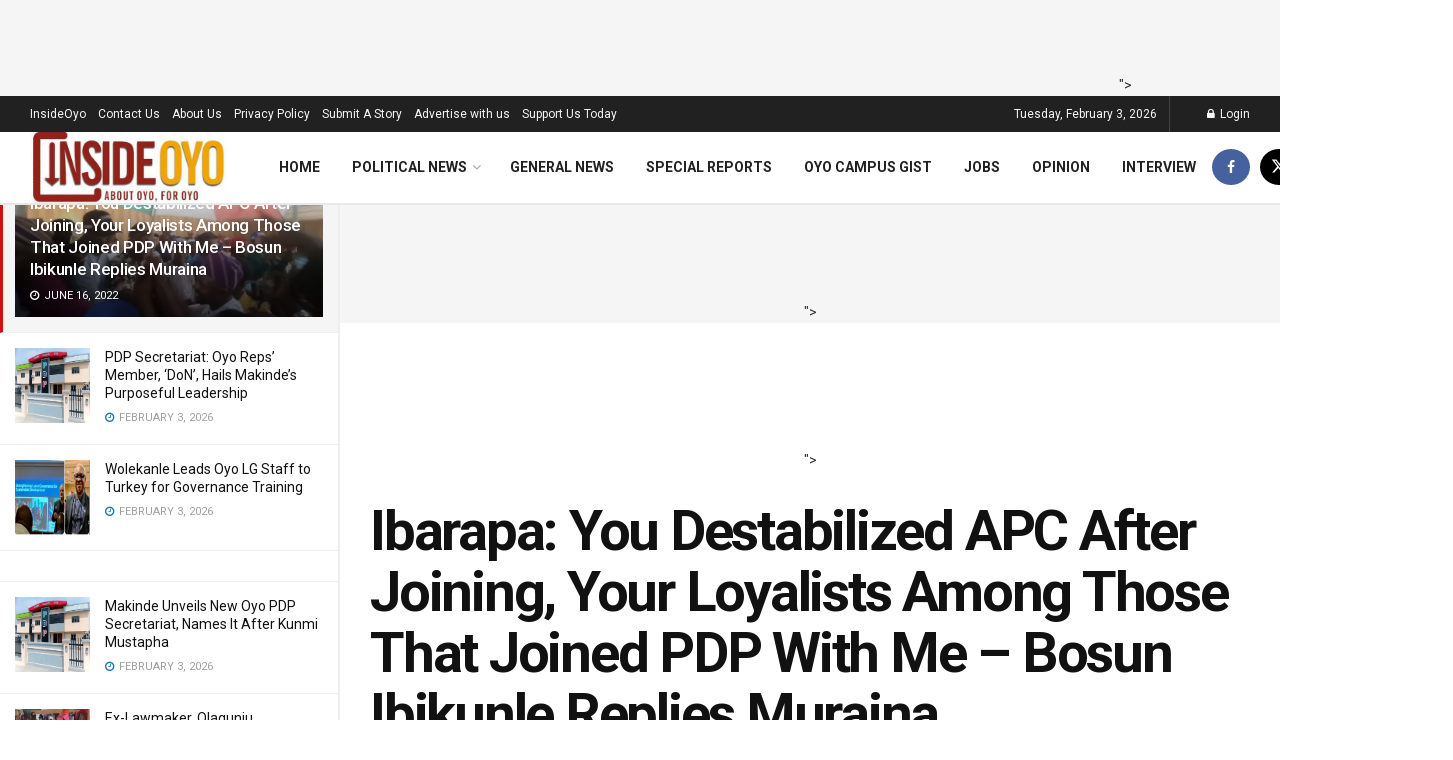

--- FILE ---
content_type: text/html; charset=UTF-8
request_url: https://insideoyo.com/ibarapa-you-destabilized-apc-after-joining-your-loyalists-among-those-that-joined-pdp-with-me-bosun-ibikunle-replies-muraina/
body_size: 37416
content:
<!doctype html>
<!--[if lt IE 7]> <html class="no-js lt-ie9 lt-ie8 lt-ie7" lang="en-US"> <![endif]-->
<!--[if IE 7]>    <html class="no-js lt-ie9 lt-ie8" lang="en-US"> <![endif]-->
<!--[if IE 8]>    <html class="no-js lt-ie9" lang="en-US"> <![endif]-->
<!--[if IE 9]>    <html class="no-js lt-ie10" lang="en-US"> <![endif]-->
<!--[if gt IE 8]><!--> <html class="no-js" lang="en-US"> <!--<![endif]-->
<head>
    <meta http-equiv="Content-Type" content="text/html; charset=UTF-8" />
    <meta name='viewport' content='width=device-width, initial-scale=1, user-scalable=yes' />
    <link rel="profile" href="http://gmpg.org/xfn/11" />
    <link rel="pingback" href="https://insideoyo.com/xmlrpc.php" />
    <meta name='robots' content='index, follow, max-image-preview:large, max-snippet:-1, max-video-preview:-1' />
			<script type="text/javascript">
			  var jnews_ajax_url = '/?ajax-request=jnews'
			</script>
			<script type="text/javascript">;window.jnews=window.jnews||{},window.jnews.library=window.jnews.library||{},window.jnews.library=function(){"use strict";var e=this;e.win=window,e.doc=document,e.noop=function(){},e.globalBody=e.doc.getElementsByTagName("body")[0],e.globalBody=e.globalBody?e.globalBody:e.doc,e.win.jnewsDataStorage=e.win.jnewsDataStorage||{_storage:new WeakMap,put:function(e,t,n){this._storage.has(e)||this._storage.set(e,new Map),this._storage.get(e).set(t,n)},get:function(e,t){return this._storage.get(e).get(t)},has:function(e,t){return this._storage.has(e)&&this._storage.get(e).has(t)},remove:function(e,t){var n=this._storage.get(e).delete(t);return 0===!this._storage.get(e).size&&this._storage.delete(e),n}},e.windowWidth=function(){return e.win.innerWidth||e.docEl.clientWidth||e.globalBody.clientWidth},e.windowHeight=function(){return e.win.innerHeight||e.docEl.clientHeight||e.globalBody.clientHeight},e.requestAnimationFrame=e.win.requestAnimationFrame||e.win.webkitRequestAnimationFrame||e.win.mozRequestAnimationFrame||e.win.msRequestAnimationFrame||window.oRequestAnimationFrame||function(e){return setTimeout(e,1e3/60)},e.cancelAnimationFrame=e.win.cancelAnimationFrame||e.win.webkitCancelAnimationFrame||e.win.webkitCancelRequestAnimationFrame||e.win.mozCancelAnimationFrame||e.win.msCancelRequestAnimationFrame||e.win.oCancelRequestAnimationFrame||function(e){clearTimeout(e)},e.classListSupport="classList"in document.createElement("_"),e.hasClass=e.classListSupport?function(e,t){return e.classList.contains(t)}:function(e,t){return e.className.indexOf(t)>=0},e.addClass=e.classListSupport?function(t,n){e.hasClass(t,n)||t.classList.add(n)}:function(t,n){e.hasClass(t,n)||(t.className+=" "+n)},e.removeClass=e.classListSupport?function(t,n){e.hasClass(t,n)&&t.classList.remove(n)}:function(t,n){e.hasClass(t,n)&&(t.className=t.className.replace(n,""))},e.objKeys=function(e){var t=[];for(var n in e)Object.prototype.hasOwnProperty.call(e,n)&&t.push(n);return t},e.isObjectSame=function(e,t){var n=!0;return JSON.stringify(e)!==JSON.stringify(t)&&(n=!1),n},e.extend=function(){for(var e,t,n,o=arguments[0]||{},i=1,a=arguments.length;i<a;i++)if(null!==(e=arguments[i]))for(t in e)o!==(n=e[t])&&void 0!==n&&(o[t]=n);return o},e.dataStorage=e.win.jnewsDataStorage,e.isVisible=function(e){return 0!==e.offsetWidth&&0!==e.offsetHeight||e.getBoundingClientRect().length},e.getHeight=function(e){return e.offsetHeight||e.clientHeight||e.getBoundingClientRect().height},e.getWidth=function(e){return e.offsetWidth||e.clientWidth||e.getBoundingClientRect().width},e.supportsPassive=!1;try{var t=Object.defineProperty({},"passive",{get:function(){e.supportsPassive=!0}});"createEvent"in e.doc?e.win.addEventListener("test",null,t):"fireEvent"in e.doc&&e.win.attachEvent("test",null)}catch(e){}e.passiveOption=!!e.supportsPassive&&{passive:!0},e.setStorage=function(e,t){e="jnews-"+e;var n={expired:Math.floor(((new Date).getTime()+432e5)/1e3)};t=Object.assign(n,t);localStorage.setItem(e,JSON.stringify(t))},e.getStorage=function(e){e="jnews-"+e;var t=localStorage.getItem(e);return null!==t&&0<t.length?JSON.parse(localStorage.getItem(e)):{}},e.expiredStorage=function(){var t,n="jnews-";for(var o in localStorage)o.indexOf(n)>-1&&"undefined"!==(t=e.getStorage(o.replace(n,""))).expired&&t.expired<Math.floor((new Date).getTime()/1e3)&&localStorage.removeItem(o)},e.addEvents=function(t,n,o){for(var i in n){var a=["touchstart","touchmove"].indexOf(i)>=0&&!o&&e.passiveOption;"createEvent"in e.doc?t.addEventListener(i,n[i],a):"fireEvent"in e.doc&&t.attachEvent("on"+i,n[i])}},e.removeEvents=function(t,n){for(var o in n)"createEvent"in e.doc?t.removeEventListener(o,n[o]):"fireEvent"in e.doc&&t.detachEvent("on"+o,n[o])},e.triggerEvents=function(t,n,o){var i;o=o||{detail:null};return"createEvent"in e.doc?(!(i=e.doc.createEvent("CustomEvent")||new CustomEvent(n)).initCustomEvent||i.initCustomEvent(n,!0,!1,o),void t.dispatchEvent(i)):"fireEvent"in e.doc?((i=e.doc.createEventObject()).eventType=n,void t.fireEvent("on"+i.eventType,i)):void 0},e.getParents=function(t,n){void 0===n&&(n=e.doc);for(var o=[],i=t.parentNode,a=!1;!a;)if(i){var r=i;r.querySelectorAll(n).length?a=!0:(o.push(r),i=r.parentNode)}else o=[],a=!0;return o},e.forEach=function(e,t,n){for(var o=0,i=e.length;o<i;o++)t.call(n,e[o],o)},e.getText=function(e){return e.innerText||e.textContent},e.setText=function(e,t){var n="object"==typeof t?t.innerText||t.textContent:t;e.innerText&&(e.innerText=n),e.textContent&&(e.textContent=n)},e.httpBuildQuery=function(t){return e.objKeys(t).reduce(function t(n){var o=arguments.length>1&&void 0!==arguments[1]?arguments[1]:null;return function(i,a){var r=n[a];a=encodeURIComponent(a);var s=o?"".concat(o,"[").concat(a,"]"):a;return null==r||"function"==typeof r?(i.push("".concat(s,"=")),i):["number","boolean","string"].includes(typeof r)?(i.push("".concat(s,"=").concat(encodeURIComponent(r))),i):(i.push(e.objKeys(r).reduce(t(r,s),[]).join("&")),i)}}(t),[]).join("&")},e.get=function(t,n,o,i){return o="function"==typeof o?o:e.noop,e.ajax("GET",t,n,o,i)},e.post=function(t,n,o,i){return o="function"==typeof o?o:e.noop,e.ajax("POST",t,n,o,i)},e.ajax=function(t,n,o,i,a){var r=new XMLHttpRequest,s=n,c=e.httpBuildQuery(o);if(t=-1!=["GET","POST"].indexOf(t)?t:"GET",r.open(t,s+("GET"==t?"?"+c:""),!0),"POST"==t&&r.setRequestHeader("Content-type","application/x-www-form-urlencoded"),r.setRequestHeader("X-Requested-With","XMLHttpRequest"),r.onreadystatechange=function(){4===r.readyState&&200<=r.status&&300>r.status&&"function"==typeof i&&i.call(void 0,r.response)},void 0!==a&&!a){return{xhr:r,send:function(){r.send("POST"==t?c:null)}}}return r.send("POST"==t?c:null),{xhr:r}},e.scrollTo=function(t,n,o){function i(e,t,n){this.start=this.position(),this.change=e-this.start,this.currentTime=0,this.increment=20,this.duration=void 0===n?500:n,this.callback=t,this.finish=!1,this.animateScroll()}return Math.easeInOutQuad=function(e,t,n,o){return(e/=o/2)<1?n/2*e*e+t:-n/2*(--e*(e-2)-1)+t},i.prototype.stop=function(){this.finish=!0},i.prototype.move=function(t){e.doc.documentElement.scrollTop=t,e.globalBody.parentNode.scrollTop=t,e.globalBody.scrollTop=t},i.prototype.position=function(){return e.doc.documentElement.scrollTop||e.globalBody.parentNode.scrollTop||e.globalBody.scrollTop},i.prototype.animateScroll=function(){this.currentTime+=this.increment;var t=Math.easeInOutQuad(this.currentTime,this.start,this.change,this.duration);this.move(t),this.currentTime<this.duration&&!this.finish?e.requestAnimationFrame.call(e.win,this.animateScroll.bind(this)):this.callback&&"function"==typeof this.callback&&this.callback()},new i(t,n,o)},e.unwrap=function(t){var n,o=t;e.forEach(t,(function(e,t){n?n+=e:n=e})),o.replaceWith(n)},e.performance={start:function(e){performance.mark(e+"Start")},stop:function(e){performance.mark(e+"End"),performance.measure(e,e+"Start",e+"End")}},e.fps=function(){var t=0,n=0,o=0;!function(){var i=t=0,a=0,r=0,s=document.getElementById("fpsTable"),c=function(t){void 0===document.getElementsByTagName("body")[0]?e.requestAnimationFrame.call(e.win,(function(){c(t)})):document.getElementsByTagName("body")[0].appendChild(t)};null===s&&((s=document.createElement("div")).style.position="fixed",s.style.top="120px",s.style.left="10px",s.style.width="100px",s.style.height="20px",s.style.border="1px solid black",s.style.fontSize="11px",s.style.zIndex="100000",s.style.backgroundColor="white",s.id="fpsTable",c(s));var l=function(){o++,n=Date.now(),(a=(o/(r=(n-t)/1e3)).toPrecision(2))!=i&&(i=a,s.innerHTML=i+"fps"),1<r&&(t=n,o=0),e.requestAnimationFrame.call(e.win,l)};l()}()},e.instr=function(e,t){for(var n=0;n<t.length;n++)if(-1!==e.toLowerCase().indexOf(t[n].toLowerCase()))return!0},e.winLoad=function(t,n){function o(o){if("complete"===e.doc.readyState||"interactive"===e.doc.readyState)return!o||n?setTimeout(t,n||1):t(o),1}o()||e.addEvents(e.win,{load:o})},e.docReady=function(t,n){function o(o){if("complete"===e.doc.readyState||"interactive"===e.doc.readyState)return!o||n?setTimeout(t,n||1):t(o),1}o()||e.addEvents(e.doc,{DOMContentLoaded:o})},e.fireOnce=function(){e.docReady((function(){e.assets=e.assets||[],e.assets.length&&(e.boot(),e.load_assets())}),50)},e.boot=function(){e.length&&e.doc.querySelectorAll("style[media]").forEach((function(e){"not all"==e.getAttribute("media")&&e.removeAttribute("media")}))},e.create_js=function(t,n){var o=e.doc.createElement("script");switch(o.setAttribute("src",t),n){case"defer":o.setAttribute("defer",!0);break;case"async":o.setAttribute("async",!0);break;case"deferasync":o.setAttribute("defer",!0),o.setAttribute("async",!0)}e.globalBody.appendChild(o)},e.load_assets=function(){"object"==typeof e.assets&&e.forEach(e.assets.slice(0),(function(t,n){var o="";t.defer&&(o+="defer"),t.async&&(o+="async"),e.create_js(t.url,o);var i=e.assets.indexOf(t);i>-1&&e.assets.splice(i,1)})),e.assets=jnewsoption.au_scripts=window.jnewsads=[]},e.setCookie=function(e,t,n){var o="";if(n){var i=new Date;i.setTime(i.getTime()+24*n*60*60*1e3),o="; expires="+i.toUTCString()}document.cookie=e+"="+(t||"")+o+"; path=/"},e.getCookie=function(e){for(var t=e+"=",n=document.cookie.split(";"),o=0;o<n.length;o++){for(var i=n[o];" "==i.charAt(0);)i=i.substring(1,i.length);if(0==i.indexOf(t))return i.substring(t.length,i.length)}return null},e.eraseCookie=function(e){document.cookie=e+"=; Path=/; Expires=Thu, 01 Jan 1970 00:00:01 GMT;"},e.docReady((function(){e.globalBody=e.globalBody==e.doc?e.doc.getElementsByTagName("body")[0]:e.globalBody,e.globalBody=e.globalBody?e.globalBody:e.doc})),e.winLoad((function(){e.winLoad((function(){var t=!1;if(void 0!==window.jnewsadmin)if(void 0!==window.file_version_checker){var n=e.objKeys(window.file_version_checker);n.length?n.forEach((function(e){t||"10.0.4"===window.file_version_checker[e]||(t=!0)})):t=!0}else t=!0;t&&(window.jnewsHelper.getMessage(),window.jnewsHelper.getNotice())}),2500)}))},window.jnews.library=new window.jnews.library;</script><!-- Jetpack Site Verification Tags -->
<meta name="google-site-verification" content="CleG14Vsdiy53M21QR5QOwDTgVetpYXb_QUkg_0RYYk" />
<meta name="msvalidate.01" content="6171F46D90D61586E41E9FE0438DFF6B" />

	<!-- This site is optimized with the Yoast SEO plugin v26.8 - https://yoast.com/product/yoast-seo-wordpress/ -->
	<title>Ibarapa: You Destabilized APC After Joining, Your Loyalists Among Those That Joined PDP With Me - Bosun Ibikunle Replies Muraina -</title>
	<link rel="canonical" href="https://insideoyo.com/ibarapa-you-destabilized-apc-after-joining-your-loyalists-among-those-that-joined-pdp-with-me-bosun-ibikunle-replies-muraina/" />
	<meta property="og:locale" content="en_US" />
	<meta property="og:type" content="article" />
	<meta property="og:title" content="Ibarapa: You Destabilized APC After Joining, Your Loyalists Among Those That Joined PDP With Me - Bosun Ibikunle Replies Muraina -" />
	<meta property="og:description" content="A frontline aspirant for the House of Assembly and in Ibarapa central and Ibarapa North state constituency, Hon. Bosun Ibikunle has reacted to the news report credited to Hon. Muraina Ajibola wherein he stated that Bosun Ibikunle was not his loyalist and also described the defection of over 1000 APC members into  PDP last sunday [&hellip;]" />
	<meta property="og:url" content="https://insideoyo.com/ibarapa-you-destabilized-apc-after-joining-your-loyalists-among-those-that-joined-pdp-with-me-bosun-ibikunle-replies-muraina/" />
	<meta property="article:publisher" content="http://www.facebook.com/insideoyo" />
	<meta property="article:author" content="www.facebook.com/insideoyo" />
	<meta property="article:published_time" content="2022-06-16T10:51:46+00:00" />
	<meta property="og:image" content="https://i0.wp.com/insideoyo.com/wp-content/uploads/2022/06/IMG-20220616-WA0013.jpg?fit=1280%2C720&ssl=1" />
	<meta property="og:image:width" content="1280" />
	<meta property="og:image:height" content="720" />
	<meta property="og:image:type" content="image/jpeg" />
	<meta name="author" content="InsideOyo" />
	<meta name="twitter:card" content="summary_large_image" />
	<meta name="twitter:creator" content="@insideoyo" />
	<meta name="twitter:site" content="@insideoyo" />
	<script type="application/ld+json" class="yoast-schema-graph">{"@context":"https://schema.org","@graph":[{"@type":"Article","@id":"https://insideoyo.com/ibarapa-you-destabilized-apc-after-joining-your-loyalists-among-those-that-joined-pdp-with-me-bosun-ibikunle-replies-muraina/#article","isPartOf":{"@id":"https://insideoyo.com/ibarapa-you-destabilized-apc-after-joining-your-loyalists-among-those-that-joined-pdp-with-me-bosun-ibikunle-replies-muraina/"},"author":{"name":"InsideOyo","@id":"https://insideoyo.com/#/schema/person/bb03c8e97e89326ceb822624d7fa2915"},"headline":"Ibarapa: You Destabilized APC After Joining, Your Loyalists Among Those That Joined PDP With Me &#8211; Bosun Ibikunle Replies Muraina","datePublished":"2022-06-16T10:51:46+00:00","mainEntityOfPage":{"@id":"https://insideoyo.com/ibarapa-you-destabilized-apc-after-joining-your-loyalists-among-those-that-joined-pdp-with-me-bosun-ibikunle-replies-muraina/"},"wordCount":735,"commentCount":0,"publisher":{"@id":"https://insideoyo.com/#organization"},"image":{"@id":"https://insideoyo.com/ibarapa-you-destabilized-apc-after-joining-your-loyalists-among-those-that-joined-pdp-with-me-bosun-ibikunle-replies-muraina/#primaryimage"},"thumbnailUrl":"https://i0.wp.com/insideoyo.com/wp-content/uploads/2022/06/IMG-20220616-WA0013.jpg?fit=1280%2C720&ssl=1","keywords":["oyo state news"],"articleSection":["General News"],"inLanguage":"en-US","potentialAction":[{"@type":"CommentAction","name":"Comment","target":["https://insideoyo.com/ibarapa-you-destabilized-apc-after-joining-your-loyalists-among-those-that-joined-pdp-with-me-bosun-ibikunle-replies-muraina/#respond"]}]},{"@type":"WebPage","@id":"https://insideoyo.com/ibarapa-you-destabilized-apc-after-joining-your-loyalists-among-those-that-joined-pdp-with-me-bosun-ibikunle-replies-muraina/","url":"https://insideoyo.com/ibarapa-you-destabilized-apc-after-joining-your-loyalists-among-those-that-joined-pdp-with-me-bosun-ibikunle-replies-muraina/","name":"Ibarapa: You Destabilized APC After Joining, Your Loyalists Among Those That Joined PDP With Me - Bosun Ibikunle Replies Muraina -","isPartOf":{"@id":"https://insideoyo.com/#website"},"primaryImageOfPage":{"@id":"https://insideoyo.com/ibarapa-you-destabilized-apc-after-joining-your-loyalists-among-those-that-joined-pdp-with-me-bosun-ibikunle-replies-muraina/#primaryimage"},"image":{"@id":"https://insideoyo.com/ibarapa-you-destabilized-apc-after-joining-your-loyalists-among-those-that-joined-pdp-with-me-bosun-ibikunle-replies-muraina/#primaryimage"},"thumbnailUrl":"https://i0.wp.com/insideoyo.com/wp-content/uploads/2022/06/IMG-20220616-WA0013.jpg?fit=1280%2C720&ssl=1","datePublished":"2022-06-16T10:51:46+00:00","breadcrumb":{"@id":"https://insideoyo.com/ibarapa-you-destabilized-apc-after-joining-your-loyalists-among-those-that-joined-pdp-with-me-bosun-ibikunle-replies-muraina/#breadcrumb"},"inLanguage":"en-US","potentialAction":[{"@type":"ReadAction","target":["https://insideoyo.com/ibarapa-you-destabilized-apc-after-joining-your-loyalists-among-those-that-joined-pdp-with-me-bosun-ibikunle-replies-muraina/"]}]},{"@type":"ImageObject","inLanguage":"en-US","@id":"https://insideoyo.com/ibarapa-you-destabilized-apc-after-joining-your-loyalists-among-those-that-joined-pdp-with-me-bosun-ibikunle-replies-muraina/#primaryimage","url":"https://i0.wp.com/insideoyo.com/wp-content/uploads/2022/06/IMG-20220616-WA0013.jpg?fit=1280%2C720&ssl=1","contentUrl":"https://i0.wp.com/insideoyo.com/wp-content/uploads/2022/06/IMG-20220616-WA0013.jpg?fit=1280%2C720&ssl=1","width":1280,"height":720},{"@type":"BreadcrumbList","@id":"https://insideoyo.com/ibarapa-you-destabilized-apc-after-joining-your-loyalists-among-those-that-joined-pdp-with-me-bosun-ibikunle-replies-muraina/#breadcrumb","itemListElement":[{"@type":"ListItem","position":1,"name":"Home","item":"https://insideoyo.com/"},{"@type":"ListItem","position":2,"name":"Ibarapa: You Destabilized APC After Joining, Your Loyalists Among Those That Joined PDP With Me &#8211; Bosun Ibikunle Replies Muraina"}]},{"@type":"WebSite","@id":"https://insideoyo.com/#website","url":"https://insideoyo.com/","name":"InsideOyo.com","description":"Your No. 1 Community Newspaper in Oyo","publisher":{"@id":"https://insideoyo.com/#organization"},"potentialAction":[{"@type":"SearchAction","target":{"@type":"EntryPoint","urlTemplate":"https://insideoyo.com/?s={search_term_string}"},"query-input":{"@type":"PropertyValueSpecification","valueRequired":true,"valueName":"search_term_string"}}],"inLanguage":"en-US"},{"@type":"Organization","@id":"https://insideoyo.com/#organization","name":"InsideOyo","url":"https://insideoyo.com/","logo":{"@type":"ImageObject","inLanguage":"en-US","@id":"https://insideoyo.com/#/schema/logo/image/","url":"https://i0.wp.com/insideoyo.com/wp-content/uploads/2022/05/cropped-insideoyo-NEW-1.png?fit=491%2C183&ssl=1","contentUrl":"https://i0.wp.com/insideoyo.com/wp-content/uploads/2022/05/cropped-insideoyo-NEW-1.png?fit=491%2C183&ssl=1","width":491,"height":183,"caption":"InsideOyo"},"image":{"@id":"https://insideoyo.com/#/schema/logo/image/"},"sameAs":["http://www.facebook.com/insideoyo","https://x.com/insideoyo"]},{"@type":"Person","@id":"https://insideoyo.com/#/schema/person/bb03c8e97e89326ceb822624d7fa2915","name":"InsideOyo","image":{"@type":"ImageObject","inLanguage":"en-US","@id":"https://insideoyo.com/#/schema/person/image/","url":"https://secure.gravatar.com/avatar/90af4d4112c04b3c68db7c7cd8a482796cffd5da4c12433f51b671835eb4df97?s=96&d=mm&r=g","contentUrl":"https://secure.gravatar.com/avatar/90af4d4112c04b3c68db7c7cd8a482796cffd5da4c12433f51b671835eb4df97?s=96&d=mm&r=g","caption":"InsideOyo"},"description":"InsideOyo is an independent news medium for up-to-date events and happenings within and around Oyo state, Nigeria.","sameAs":["http://insideoyo.com","www.facebook.com/insideoyo","https://x.com/@insideoyo","http://www.youtube.com/channel/UCy0pKseJbPi-qtuiirLo-kQ","editor"],"url":"https://insideoyo.com/author/editor/"}]}</script>
	<!-- / Yoast SEO plugin. -->


<link rel='dns-prefetch' href='//stats.wp.com' />
<link rel='dns-prefetch' href='//fonts.googleapis.com' />
<link rel='dns-prefetch' href='//widgets.wp.com' />
<link rel='dns-prefetch' href='//s0.wp.com' />
<link rel='dns-prefetch' href='//0.gravatar.com' />
<link rel='dns-prefetch' href='//1.gravatar.com' />
<link rel='dns-prefetch' href='//2.gravatar.com' />
<link rel='dns-prefetch' href='//www.googletagmanager.com' />
<link rel='dns-prefetch' href='//pagead2.googlesyndication.com' />
<link rel='preconnect' href='//c0.wp.com' />
<link rel='preconnect' href='//i0.wp.com' />
<link rel='preconnect' href='https://fonts.gstatic.com' />
<link rel="alternate" type="application/rss+xml" title=" &raquo; Feed" href="https://insideoyo.com/feed/" />
<link rel="alternate" type="application/rss+xml" title=" &raquo; Comments Feed" href="https://insideoyo.com/comments/feed/" />
<link rel="alternate" type="application/rss+xml" title=" &raquo; Ibarapa: You Destabilized APC After Joining, Your Loyalists Among Those That Joined PDP With Me &#8211; Bosun Ibikunle Replies Muraina Comments Feed" href="https://insideoyo.com/ibarapa-you-destabilized-apc-after-joining-your-loyalists-among-those-that-joined-pdp-with-me-bosun-ibikunle-replies-muraina/feed/" />
<link rel="alternate" title="oEmbed (JSON)" type="application/json+oembed" href="https://insideoyo.com/wp-json/oembed/1.0/embed?url=https%3A%2F%2Finsideoyo.com%2Fibarapa-you-destabilized-apc-after-joining-your-loyalists-among-those-that-joined-pdp-with-me-bosun-ibikunle-replies-muraina%2F" />
<link rel="alternate" title="oEmbed (XML)" type="text/xml+oembed" href="https://insideoyo.com/wp-json/oembed/1.0/embed?url=https%3A%2F%2Finsideoyo.com%2Fibarapa-you-destabilized-apc-after-joining-your-loyalists-among-those-that-joined-pdp-with-me-bosun-ibikunle-replies-muraina%2F&#038;format=xml" />
<style id='wp-img-auto-sizes-contain-inline-css' type='text/css'>
img:is([sizes=auto i],[sizes^="auto," i]){contain-intrinsic-size:3000px 1500px}
/*# sourceURL=wp-img-auto-sizes-contain-inline-css */
</style>

<link rel='stylesheet' id='jetpack_related-posts-css' href='https://c0.wp.com/p/jetpack/15.4/modules/related-posts/related-posts.css' type='text/css' media='all' />
<style id='wp-emoji-styles-inline-css' type='text/css'>

	img.wp-smiley, img.emoji {
		display: inline !important;
		border: none !important;
		box-shadow: none !important;
		height: 1em !important;
		width: 1em !important;
		margin: 0 0.07em !important;
		vertical-align: -0.1em !important;
		background: none !important;
		padding: 0 !important;
	}
/*# sourceURL=wp-emoji-styles-inline-css */
</style>
<link rel='stylesheet' id='wp-block-library-css' href='https://c0.wp.com/c/6.9/wp-includes/css/dist/block-library/style.min.css' type='text/css' media='all' />
<style id='global-styles-inline-css' type='text/css'>
:root{--wp--preset--aspect-ratio--square: 1;--wp--preset--aspect-ratio--4-3: 4/3;--wp--preset--aspect-ratio--3-4: 3/4;--wp--preset--aspect-ratio--3-2: 3/2;--wp--preset--aspect-ratio--2-3: 2/3;--wp--preset--aspect-ratio--16-9: 16/9;--wp--preset--aspect-ratio--9-16: 9/16;--wp--preset--color--black: #000000;--wp--preset--color--cyan-bluish-gray: #abb8c3;--wp--preset--color--white: #ffffff;--wp--preset--color--pale-pink: #f78da7;--wp--preset--color--vivid-red: #cf2e2e;--wp--preset--color--luminous-vivid-orange: #ff6900;--wp--preset--color--luminous-vivid-amber: #fcb900;--wp--preset--color--light-green-cyan: #7bdcb5;--wp--preset--color--vivid-green-cyan: #00d084;--wp--preset--color--pale-cyan-blue: #8ed1fc;--wp--preset--color--vivid-cyan-blue: #0693e3;--wp--preset--color--vivid-purple: #9b51e0;--wp--preset--gradient--vivid-cyan-blue-to-vivid-purple: linear-gradient(135deg,rgb(6,147,227) 0%,rgb(155,81,224) 100%);--wp--preset--gradient--light-green-cyan-to-vivid-green-cyan: linear-gradient(135deg,rgb(122,220,180) 0%,rgb(0,208,130) 100%);--wp--preset--gradient--luminous-vivid-amber-to-luminous-vivid-orange: linear-gradient(135deg,rgb(252,185,0) 0%,rgb(255,105,0) 100%);--wp--preset--gradient--luminous-vivid-orange-to-vivid-red: linear-gradient(135deg,rgb(255,105,0) 0%,rgb(207,46,46) 100%);--wp--preset--gradient--very-light-gray-to-cyan-bluish-gray: linear-gradient(135deg,rgb(238,238,238) 0%,rgb(169,184,195) 100%);--wp--preset--gradient--cool-to-warm-spectrum: linear-gradient(135deg,rgb(74,234,220) 0%,rgb(151,120,209) 20%,rgb(207,42,186) 40%,rgb(238,44,130) 60%,rgb(251,105,98) 80%,rgb(254,248,76) 100%);--wp--preset--gradient--blush-light-purple: linear-gradient(135deg,rgb(255,206,236) 0%,rgb(152,150,240) 100%);--wp--preset--gradient--blush-bordeaux: linear-gradient(135deg,rgb(254,205,165) 0%,rgb(254,45,45) 50%,rgb(107,0,62) 100%);--wp--preset--gradient--luminous-dusk: linear-gradient(135deg,rgb(255,203,112) 0%,rgb(199,81,192) 50%,rgb(65,88,208) 100%);--wp--preset--gradient--pale-ocean: linear-gradient(135deg,rgb(255,245,203) 0%,rgb(182,227,212) 50%,rgb(51,167,181) 100%);--wp--preset--gradient--electric-grass: linear-gradient(135deg,rgb(202,248,128) 0%,rgb(113,206,126) 100%);--wp--preset--gradient--midnight: linear-gradient(135deg,rgb(2,3,129) 0%,rgb(40,116,252) 100%);--wp--preset--font-size--small: 13px;--wp--preset--font-size--medium: 20px;--wp--preset--font-size--large: 36px;--wp--preset--font-size--x-large: 42px;--wp--preset--spacing--20: 0.44rem;--wp--preset--spacing--30: 0.67rem;--wp--preset--spacing--40: 1rem;--wp--preset--spacing--50: 1.5rem;--wp--preset--spacing--60: 2.25rem;--wp--preset--spacing--70: 3.38rem;--wp--preset--spacing--80: 5.06rem;--wp--preset--shadow--natural: 6px 6px 9px rgba(0, 0, 0, 0.2);--wp--preset--shadow--deep: 12px 12px 50px rgba(0, 0, 0, 0.4);--wp--preset--shadow--sharp: 6px 6px 0px rgba(0, 0, 0, 0.2);--wp--preset--shadow--outlined: 6px 6px 0px -3px rgb(255, 255, 255), 6px 6px rgb(0, 0, 0);--wp--preset--shadow--crisp: 6px 6px 0px rgb(0, 0, 0);}:where(.is-layout-flex){gap: 0.5em;}:where(.is-layout-grid){gap: 0.5em;}body .is-layout-flex{display: flex;}.is-layout-flex{flex-wrap: wrap;align-items: center;}.is-layout-flex > :is(*, div){margin: 0;}body .is-layout-grid{display: grid;}.is-layout-grid > :is(*, div){margin: 0;}:where(.wp-block-columns.is-layout-flex){gap: 2em;}:where(.wp-block-columns.is-layout-grid){gap: 2em;}:where(.wp-block-post-template.is-layout-flex){gap: 1.25em;}:where(.wp-block-post-template.is-layout-grid){gap: 1.25em;}.has-black-color{color: var(--wp--preset--color--black) !important;}.has-cyan-bluish-gray-color{color: var(--wp--preset--color--cyan-bluish-gray) !important;}.has-white-color{color: var(--wp--preset--color--white) !important;}.has-pale-pink-color{color: var(--wp--preset--color--pale-pink) !important;}.has-vivid-red-color{color: var(--wp--preset--color--vivid-red) !important;}.has-luminous-vivid-orange-color{color: var(--wp--preset--color--luminous-vivid-orange) !important;}.has-luminous-vivid-amber-color{color: var(--wp--preset--color--luminous-vivid-amber) !important;}.has-light-green-cyan-color{color: var(--wp--preset--color--light-green-cyan) !important;}.has-vivid-green-cyan-color{color: var(--wp--preset--color--vivid-green-cyan) !important;}.has-pale-cyan-blue-color{color: var(--wp--preset--color--pale-cyan-blue) !important;}.has-vivid-cyan-blue-color{color: var(--wp--preset--color--vivid-cyan-blue) !important;}.has-vivid-purple-color{color: var(--wp--preset--color--vivid-purple) !important;}.has-black-background-color{background-color: var(--wp--preset--color--black) !important;}.has-cyan-bluish-gray-background-color{background-color: var(--wp--preset--color--cyan-bluish-gray) !important;}.has-white-background-color{background-color: var(--wp--preset--color--white) !important;}.has-pale-pink-background-color{background-color: var(--wp--preset--color--pale-pink) !important;}.has-vivid-red-background-color{background-color: var(--wp--preset--color--vivid-red) !important;}.has-luminous-vivid-orange-background-color{background-color: var(--wp--preset--color--luminous-vivid-orange) !important;}.has-luminous-vivid-amber-background-color{background-color: var(--wp--preset--color--luminous-vivid-amber) !important;}.has-light-green-cyan-background-color{background-color: var(--wp--preset--color--light-green-cyan) !important;}.has-vivid-green-cyan-background-color{background-color: var(--wp--preset--color--vivid-green-cyan) !important;}.has-pale-cyan-blue-background-color{background-color: var(--wp--preset--color--pale-cyan-blue) !important;}.has-vivid-cyan-blue-background-color{background-color: var(--wp--preset--color--vivid-cyan-blue) !important;}.has-vivid-purple-background-color{background-color: var(--wp--preset--color--vivid-purple) !important;}.has-black-border-color{border-color: var(--wp--preset--color--black) !important;}.has-cyan-bluish-gray-border-color{border-color: var(--wp--preset--color--cyan-bluish-gray) !important;}.has-white-border-color{border-color: var(--wp--preset--color--white) !important;}.has-pale-pink-border-color{border-color: var(--wp--preset--color--pale-pink) !important;}.has-vivid-red-border-color{border-color: var(--wp--preset--color--vivid-red) !important;}.has-luminous-vivid-orange-border-color{border-color: var(--wp--preset--color--luminous-vivid-orange) !important;}.has-luminous-vivid-amber-border-color{border-color: var(--wp--preset--color--luminous-vivid-amber) !important;}.has-light-green-cyan-border-color{border-color: var(--wp--preset--color--light-green-cyan) !important;}.has-vivid-green-cyan-border-color{border-color: var(--wp--preset--color--vivid-green-cyan) !important;}.has-pale-cyan-blue-border-color{border-color: var(--wp--preset--color--pale-cyan-blue) !important;}.has-vivid-cyan-blue-border-color{border-color: var(--wp--preset--color--vivid-cyan-blue) !important;}.has-vivid-purple-border-color{border-color: var(--wp--preset--color--vivid-purple) !important;}.has-vivid-cyan-blue-to-vivid-purple-gradient-background{background: var(--wp--preset--gradient--vivid-cyan-blue-to-vivid-purple) !important;}.has-light-green-cyan-to-vivid-green-cyan-gradient-background{background: var(--wp--preset--gradient--light-green-cyan-to-vivid-green-cyan) !important;}.has-luminous-vivid-amber-to-luminous-vivid-orange-gradient-background{background: var(--wp--preset--gradient--luminous-vivid-amber-to-luminous-vivid-orange) !important;}.has-luminous-vivid-orange-to-vivid-red-gradient-background{background: var(--wp--preset--gradient--luminous-vivid-orange-to-vivid-red) !important;}.has-very-light-gray-to-cyan-bluish-gray-gradient-background{background: var(--wp--preset--gradient--very-light-gray-to-cyan-bluish-gray) !important;}.has-cool-to-warm-spectrum-gradient-background{background: var(--wp--preset--gradient--cool-to-warm-spectrum) !important;}.has-blush-light-purple-gradient-background{background: var(--wp--preset--gradient--blush-light-purple) !important;}.has-blush-bordeaux-gradient-background{background: var(--wp--preset--gradient--blush-bordeaux) !important;}.has-luminous-dusk-gradient-background{background: var(--wp--preset--gradient--luminous-dusk) !important;}.has-pale-ocean-gradient-background{background: var(--wp--preset--gradient--pale-ocean) !important;}.has-electric-grass-gradient-background{background: var(--wp--preset--gradient--electric-grass) !important;}.has-midnight-gradient-background{background: var(--wp--preset--gradient--midnight) !important;}.has-small-font-size{font-size: var(--wp--preset--font-size--small) !important;}.has-medium-font-size{font-size: var(--wp--preset--font-size--medium) !important;}.has-large-font-size{font-size: var(--wp--preset--font-size--large) !important;}.has-x-large-font-size{font-size: var(--wp--preset--font-size--x-large) !important;}
/*# sourceURL=global-styles-inline-css */
</style>

<style id='classic-theme-styles-inline-css' type='text/css'>
/*! This file is auto-generated */
.wp-block-button__link{color:#fff;background-color:#32373c;border-radius:9999px;box-shadow:none;text-decoration:none;padding:calc(.667em + 2px) calc(1.333em + 2px);font-size:1.125em}.wp-block-file__button{background:#32373c;color:#fff;text-decoration:none}
/*# sourceURL=/wp-includes/css/classic-themes.min.css */
</style>
<link rel='stylesheet' id='jetpack_likes-css' href='https://c0.wp.com/p/jetpack/15.4/modules/likes/style.css' type='text/css' media='all' />
<link rel='stylesheet' id='jeg_customizer_font-css' href='//fonts.googleapis.com/css?family=Roboto%3Aregular%2C500%2C700%2C700%2C500&#038;display=swap&#038;ver=1.3.2' type='text/css' media='all' />
<link rel='stylesheet' id='font-awesome-css' href='https://insideoyo.com/wp-content/themes/jnews/assets/fonts/font-awesome/font-awesome.min.css?ver=12.0.3' type='text/css' media='all' />
<link rel='stylesheet' id='jnews-frontend-css' href='https://insideoyo.com/wp-content/themes/jnews/assets/dist/frontend.min.css?ver=12.0.3' type='text/css' media='all' />
<link rel='stylesheet' id='jnews-style-css' href='https://insideoyo.com/wp-content/themes/jnews/style.css?ver=12.0.3' type='text/css' media='all' />
<link rel='stylesheet' id='jnews-darkmode-css' href='https://insideoyo.com/wp-content/themes/jnews/assets/css/darkmode.css?ver=12.0.3' type='text/css' media='all' />
<link rel='stylesheet' id='sharedaddy-css' href='https://c0.wp.com/p/jetpack/15.4/modules/sharedaddy/sharing.css' type='text/css' media='all' />
<link rel='stylesheet' id='social-logos-css' href='https://c0.wp.com/p/jetpack/15.4/_inc/social-logos/social-logos.min.css' type='text/css' media='all' />
<script type="text/javascript" id="jetpack_related-posts-js-extra">
/* <![CDATA[ */
var related_posts_js_options = {"post_heading":"h4"};
//# sourceURL=jetpack_related-posts-js-extra
/* ]]> */
</script>
<script type="text/javascript" src="https://c0.wp.com/p/jetpack/15.4/_inc/build/related-posts/related-posts.min.js" id="jetpack_related-posts-js"></script>
<script type="text/javascript" src="https://c0.wp.com/c/6.9/wp-includes/js/jquery/jquery.min.js" id="jquery-core-js"></script>
<script type="text/javascript" src="https://c0.wp.com/c/6.9/wp-includes/js/jquery/jquery-migrate.min.js" id="jquery-migrate-js"></script>
<link rel="https://api.w.org/" href="https://insideoyo.com/wp-json/" /><link rel="alternate" title="JSON" type="application/json" href="https://insideoyo.com/wp-json/wp/v2/posts/70821" /><link rel="EditURI" type="application/rsd+xml" title="RSD" href="https://insideoyo.com/xmlrpc.php?rsd" />
<meta name="generator" content="WordPress 6.9" />
<link rel='shortlink' href='https://wp.me/p8zHdk-iqh' />
<meta name="generator" content="Site Kit by Google 1.171.0" /><!-- Google tag (gtag.js) -->
<script async src="https://www.googletagmanager.com/gtag/js?id=G-4VSDRCEGKW"></script>
<script>
  window.dataLayer = window.dataLayer || [];
  function gtag(){dataLayer.push(arguments);}
  gtag('js', new Date());

  gtag('config', 'G-4VSDRCEGKW');
</script>
<meta name="facebook-domain-verification" content="ul71zp72p0z8pl850wxenavan8qqa5" />	<style>img#wpstats{display:none}</style>
		
<!-- Google AdSense meta tags added by Site Kit -->
<meta name="google-adsense-platform-account" content="ca-host-pub-2644536267352236">
<meta name="google-adsense-platform-domain" content="sitekit.withgoogle.com">
<!-- End Google AdSense meta tags added by Site Kit -->
      <meta name="onesignal" content="wordpress-plugin"/>
            <script>

      window.OneSignalDeferred = window.OneSignalDeferred || [];

      OneSignalDeferred.push(function(OneSignal) {
        var oneSignal_options = {};
        window._oneSignalInitOptions = oneSignal_options;

        oneSignal_options['serviceWorkerParam'] = { scope: '/' };
oneSignal_options['serviceWorkerPath'] = 'OneSignalSDKWorker.js.php';

        OneSignal.Notifications.setDefaultUrl("https://insideoyo.com");

        oneSignal_options['wordpress'] = true;
oneSignal_options['appId'] = '49886a4e-5a1d-41fb-a14d-aaf5d36e2b35';
oneSignal_options['allowLocalhostAsSecureOrigin'] = true;
oneSignal_options['welcomeNotification'] = { };
oneSignal_options['welcomeNotification']['title'] = "InsideOyo";
oneSignal_options['welcomeNotification']['message'] = "Thanks for subscribing to InsideOyo.com news update!";
oneSignal_options['welcomeNotification']['url'] = "insideoyo.com";
oneSignal_options['path'] = "https://insideoyo.com/wp-content/plugins/onesignal-free-web-push-notifications/sdk_files/";
oneSignal_options['safari_web_id'] = "Web ID: web.onesignal.auto.2358eea7-3e97-4fb7-b492-b25c712616ac";
oneSignal_options['promptOptions'] = { };
oneSignal_options['promptOptions']['siteName'] = "http://insideoyo.com";
oneSignal_options['notifyButton'] = { };
oneSignal_options['notifyButton']['enable'] = true;
oneSignal_options['notifyButton']['position'] = 'bottom-right';
oneSignal_options['notifyButton']['theme'] = 'default';
oneSignal_options['notifyButton']['size'] = 'medium';
oneSignal_options['notifyButton']['showCredit'] = true;
oneSignal_options['notifyButton']['text'] = {};
oneSignal_options['notifyButton']['text']['tip.state.subscribed'] = 'Thanks, You&#039;re subscribed';
oneSignal_options['notifyButton']['text']['message.action.subscribed'] = 'Thanks for joining Insideoyo.com News Update';
              OneSignal.init(window._oneSignalInitOptions);
              OneSignal.Slidedown.promptPush()      });

      function documentInitOneSignal() {
        var oneSignal_elements = document.getElementsByClassName("OneSignal-prompt");

        var oneSignalLinkClickHandler = function(event) { OneSignal.Notifications.requestPermission(); event.preventDefault(); };        for(var i = 0; i < oneSignal_elements.length; i++)
          oneSignal_elements[i].addEventListener('click', oneSignalLinkClickHandler, false);
      }

      if (document.readyState === 'complete') {
           documentInitOneSignal();
      }
      else {
           window.addEventListener("load", function(event){
               documentInitOneSignal();
          });
      }
    </script>

<!-- Google AdSense snippet added by Site Kit -->
<script type="text/javascript" async="async" src="https://pagead2.googlesyndication.com/pagead/js/adsbygoogle.js?client=ca-pub-3024103350057599&amp;host=ca-host-pub-2644536267352236" crossorigin="anonymous"></script>

<!-- End Google AdSense snippet added by Site Kit -->
<link rel="icon" href="https://i0.wp.com/insideoyo.com/wp-content/uploads/2024/01/cropped-Screenshot-2024-01-22-at-06.40.36.png?fit=32%2C32&#038;ssl=1" sizes="32x32" />
<link rel="icon" href="https://i0.wp.com/insideoyo.com/wp-content/uploads/2024/01/cropped-Screenshot-2024-01-22-at-06.40.36.png?fit=192%2C192&#038;ssl=1" sizes="192x192" />
<link rel="apple-touch-icon" href="https://i0.wp.com/insideoyo.com/wp-content/uploads/2024/01/cropped-Screenshot-2024-01-22-at-06.40.36.png?fit=180%2C180&#038;ssl=1" />
<meta name="msapplication-TileImage" content="https://i0.wp.com/insideoyo.com/wp-content/uploads/2024/01/cropped-Screenshot-2024-01-22-at-06.40.36.png?fit=270%2C270&#038;ssl=1" />
<style id="jeg_dynamic_css" type="text/css" data-type="jeg_custom-css">body { --j-body-color : #323232; --j-accent-color : #c91212; --j-alt-color : #1476b7; --j-heading-color : #111111; } body,.jeg_newsfeed_list .tns-outer .tns-controls button,.jeg_filter_button,.owl-carousel .owl-nav div,.jeg_readmore,.jeg_hero_style_7 .jeg_post_meta a,.widget_calendar thead th,.widget_calendar tfoot a,.jeg_socialcounter a,.entry-header .jeg_meta_like a,.entry-header .jeg_meta_comment a,.entry-header .jeg_meta_donation a,.entry-header .jeg_meta_bookmark a,.entry-content tbody tr:hover,.entry-content th,.jeg_splitpost_nav li:hover a,#breadcrumbs a,.jeg_author_socials a:hover,.jeg_footer_content a,.jeg_footer_bottom a,.jeg_cartcontent,.woocommerce .woocommerce-breadcrumb a { color : #323232; } a, .jeg_menu_style_5>li>a:hover, .jeg_menu_style_5>li.sfHover>a, .jeg_menu_style_5>li.current-menu-item>a, .jeg_menu_style_5>li.current-menu-ancestor>a, .jeg_navbar .jeg_menu:not(.jeg_main_menu)>li>a:hover, .jeg_midbar .jeg_menu:not(.jeg_main_menu)>li>a:hover, .jeg_side_tabs li.active, .jeg_block_heading_5 strong, .jeg_block_heading_6 strong, .jeg_block_heading_7 strong, .jeg_block_heading_8 strong, .jeg_subcat_list li a:hover, .jeg_subcat_list li button:hover, .jeg_pl_lg_7 .jeg_thumb .jeg_post_category a, .jeg_pl_xs_2:before, .jeg_pl_xs_4 .jeg_postblock_content:before, .jeg_postblock .jeg_post_title a:hover, .jeg_hero_style_6 .jeg_post_title a:hover, .jeg_sidefeed .jeg_pl_xs_3 .jeg_post_title a:hover, .widget_jnews_popular .jeg_post_title a:hover, .jeg_meta_author a, .widget_archive li a:hover, .widget_pages li a:hover, .widget_meta li a:hover, .widget_recent_entries li a:hover, .widget_rss li a:hover, .widget_rss cite, .widget_categories li a:hover, .widget_categories li.current-cat>a, #breadcrumbs a:hover, .jeg_share_count .counts, .commentlist .bypostauthor>.comment-body>.comment-author>.fn, span.required, .jeg_review_title, .bestprice .price, .authorlink a:hover, .jeg_vertical_playlist .jeg_video_playlist_play_icon, .jeg_vertical_playlist .jeg_video_playlist_item.active .jeg_video_playlist_thumbnail:before, .jeg_horizontal_playlist .jeg_video_playlist_play, .woocommerce li.product .pricegroup .button, .widget_display_forums li a:hover, .widget_display_topics li:before, .widget_display_replies li:before, .widget_display_views li:before, .bbp-breadcrumb a:hover, .jeg_mobile_menu li.sfHover>a, .jeg_mobile_menu li a:hover, .split-template-6 .pagenum, .jeg_mobile_menu_style_5>li>a:hover, .jeg_mobile_menu_style_5>li.sfHover>a, .jeg_mobile_menu_style_5>li.current-menu-item>a, .jeg_mobile_menu_style_5>li.current-menu-ancestor>a, .jeg_mobile_menu.jeg_menu_dropdown li.open > div > a ,.jeg_menu_dropdown.language-swicher .sub-menu li a:hover { color : #c91212; } .jeg_menu_style_1>li>a:before, .jeg_menu_style_2>li>a:before, .jeg_menu_style_3>li>a:before, .jeg_side_toggle, .jeg_slide_caption .jeg_post_category a, .jeg_slider_type_1_wrapper .tns-controls button.tns-next, .jeg_block_heading_1 .jeg_block_title span, .jeg_block_heading_2 .jeg_block_title span, .jeg_block_heading_3, .jeg_block_heading_4 .jeg_block_title span, .jeg_block_heading_6:after, .jeg_pl_lg_box .jeg_post_category a, .jeg_pl_md_box .jeg_post_category a, .jeg_readmore:hover, .jeg_thumb .jeg_post_category a, .jeg_block_loadmore a:hover, .jeg_postblock.alt .jeg_block_loadmore a:hover, .jeg_block_loadmore a.active, .jeg_postblock_carousel_2 .jeg_post_category a, .jeg_heroblock .jeg_post_category a, .jeg_pagenav_1 .page_number.active, .jeg_pagenav_1 .page_number.active:hover, input[type="submit"], .btn, .button, .widget_tag_cloud a:hover, .popularpost_item:hover .jeg_post_title a:before, .jeg_splitpost_4 .page_nav, .jeg_splitpost_5 .page_nav, .jeg_post_via a:hover, .jeg_post_source a:hover, .jeg_post_tags a:hover, .comment-reply-title small a:before, .comment-reply-title small a:after, .jeg_storelist .productlink, .authorlink li.active a:before, .jeg_footer.dark .socials_widget:not(.nobg) a:hover .fa,.jeg_footer.dark .socials_widget:not(.nobg) a:hover > span.jeg-icon, div.jeg_breakingnews_title, .jeg_overlay_slider_bottom_wrapper .tns-controls button, .jeg_overlay_slider_bottom_wrapper .tns-controls button:hover, .jeg_vertical_playlist .jeg_video_playlist_current, .woocommerce span.onsale, .woocommerce #respond input#submit:hover, .woocommerce a.button:hover, .woocommerce button.button:hover, .woocommerce input.button:hover, .woocommerce #respond input#submit.alt, .woocommerce a.button.alt, .woocommerce button.button.alt, .woocommerce input.button.alt, .jeg_popup_post .caption, .jeg_footer.dark input[type="submit"], .jeg_footer.dark .btn, .jeg_footer.dark .button, .footer_widget.widget_tag_cloud a:hover, .jeg_inner_content .content-inner .jeg_post_category a:hover, #buddypress .standard-form button, #buddypress a.button, #buddypress input[type="submit"], #buddypress input[type="button"], #buddypress input[type="reset"], #buddypress ul.button-nav li a, #buddypress .generic-button a, #buddypress .generic-button button, #buddypress .comment-reply-link, #buddypress a.bp-title-button, #buddypress.buddypress-wrap .members-list li .user-update .activity-read-more a, div#buddypress .standard-form button:hover, div#buddypress a.button:hover, div#buddypress input[type="submit"]:hover, div#buddypress input[type="button"]:hover, div#buddypress input[type="reset"]:hover, div#buddypress ul.button-nav li a:hover, div#buddypress .generic-button a:hover, div#buddypress .generic-button button:hover, div#buddypress .comment-reply-link:hover, div#buddypress a.bp-title-button:hover, div#buddypress.buddypress-wrap .members-list li .user-update .activity-read-more a:hover, #buddypress #item-nav .item-list-tabs ul li a:before, .jeg_inner_content .jeg_meta_container .follow-wrapper a { background-color : #c91212; } .jeg_block_heading_7 .jeg_block_title span, .jeg_readmore:hover, .jeg_block_loadmore a:hover, .jeg_block_loadmore a.active, .jeg_pagenav_1 .page_number.active, .jeg_pagenav_1 .page_number.active:hover, .jeg_pagenav_3 .page_number:hover, .jeg_prevnext_post a:hover h3, .jeg_overlay_slider .jeg_post_category, .jeg_sidefeed .jeg_post.active, .jeg_vertical_playlist.jeg_vertical_playlist .jeg_video_playlist_item.active .jeg_video_playlist_thumbnail img, .jeg_horizontal_playlist .jeg_video_playlist_item.active { border-color : #c91212; } .jeg_tabpost_nav li.active, .woocommerce div.product .woocommerce-tabs ul.tabs li.active, .jeg_mobile_menu_style_1>li.current-menu-item a, .jeg_mobile_menu_style_1>li.current-menu-ancestor a, .jeg_mobile_menu_style_2>li.current-menu-item::after, .jeg_mobile_menu_style_2>li.current-menu-ancestor::after, .jeg_mobile_menu_style_3>li.current-menu-item::before, .jeg_mobile_menu_style_3>li.current-menu-ancestor::before { border-bottom-color : #c91212; } .jeg_post_share .jeg-icon svg { fill : #c91212; } .jeg_post_meta .fa, .jeg_post_meta .jpwt-icon, .entry-header .jeg_post_meta .fa, .jeg_review_stars, .jeg_price_review_list { color : #1476b7; } .jeg_share_button.share-float.share-monocrhome a { background-color : #1476b7; } h1,h2,h3,h4,h5,h6,.jeg_post_title a,.entry-header .jeg_post_title,.jeg_hero_style_7 .jeg_post_title a,.jeg_block_title,.jeg_splitpost_bar .current_title,.jeg_video_playlist_title,.gallery-caption,.jeg_push_notification_button>a.button { color : #111111; } .split-template-9 .pagenum, .split-template-10 .pagenum, .split-template-11 .pagenum, .split-template-12 .pagenum, .split-template-13 .pagenum, .split-template-15 .pagenum, .split-template-18 .pagenum, .split-template-20 .pagenum, .split-template-19 .current_title span, .split-template-20 .current_title span { background-color : #111111; } .jeg_topbar .jeg_nav_row, .jeg_topbar .jeg_search_no_expand .jeg_search_input { line-height : 36px; } .jeg_topbar .jeg_nav_row, .jeg_topbar .jeg_nav_icon { height : 36px; } .jeg_topbar .jeg_logo_img { max-height : 36px; } .jeg_header .jeg_bottombar.jeg_navbar,.jeg_bottombar .jeg_nav_icon { height : 71px; } .jeg_header .jeg_bottombar.jeg_navbar, .jeg_header .jeg_bottombar .jeg_main_menu:not(.jeg_menu_style_1) > li > a, .jeg_header .jeg_bottombar .jeg_menu_style_1 > li, .jeg_header .jeg_bottombar .jeg_menu:not(.jeg_main_menu) > li > a { line-height : 71px; } .jeg_bottombar .jeg_logo_img { max-height : 71px; } .jeg_header .jeg_bottombar, .jeg_header .jeg_bottombar.jeg_navbar_dark, .jeg_bottombar.jeg_navbar_boxed .jeg_nav_row, .jeg_bottombar.jeg_navbar_dark.jeg_navbar_boxed .jeg_nav_row { border-bottom-width : 2px; } .jeg_mobile_midbar, .jeg_mobile_midbar.dark { background : #dd9933; } body,input,textarea,select,.chosen-container-single .chosen-single,.btn,.button { font-family: Roboto,Helvetica,Arial,sans-serif; } .jeg_post_title, .entry-header .jeg_post_title, .jeg_single_tpl_2 .entry-header .jeg_post_title, .jeg_single_tpl_3 .entry-header .jeg_post_title, .jeg_single_tpl_6 .entry-header .jeg_post_title, .jeg_content .jeg_custom_title_wrapper .jeg_post_title { font-family: Roboto,Helvetica,Arial,sans-serif; } .jeg_post_excerpt p, .content-inner p { font-family: "Droid Serif",Helvetica,Arial,sans-serif; } </style><style type="text/css">
					.no_thumbnail .jeg_thumb,
					.thumbnail-container.no_thumbnail {
					    display: none !important;
					}
					.jeg_search_result .jeg_pl_xs_3.no_thumbnail .jeg_postblock_content,
					.jeg_sidefeed .jeg_pl_xs_3.no_thumbnail .jeg_postblock_content,
					.jeg_pl_sm.no_thumbnail .jeg_postblock_content {
					    margin-left: 0;
					}
					.jeg_postblock_11 .no_thumbnail .jeg_postblock_content,
					.jeg_postblock_12 .no_thumbnail .jeg_postblock_content,
					.jeg_postblock_12.jeg_col_3o3 .no_thumbnail .jeg_postblock_content  {
					    margin-top: 0;
					}
					.jeg_postblock_15 .jeg_pl_md_box.no_thumbnail .jeg_postblock_content,
					.jeg_postblock_19 .jeg_pl_md_box.no_thumbnail .jeg_postblock_content,
					.jeg_postblock_24 .jeg_pl_md_box.no_thumbnail .jeg_postblock_content,
					.jeg_sidefeed .jeg_pl_md_box .jeg_postblock_content {
					    position: relative;
					}
					.jeg_postblock_carousel_2 .no_thumbnail .jeg_post_title a,
					.jeg_postblock_carousel_2 .no_thumbnail .jeg_post_title a:hover,
					.jeg_postblock_carousel_2 .no_thumbnail .jeg_post_meta .fa {
					    color: #212121 !important;
					} 
					.jnews-dark-mode .jeg_postblock_carousel_2 .no_thumbnail .jeg_post_title a,
					.jnews-dark-mode .jeg_postblock_carousel_2 .no_thumbnail .jeg_post_title a:hover,
					.jnews-dark-mode .jeg_postblock_carousel_2 .no_thumbnail .jeg_post_meta .fa {
					    color: #fff !important;
					} 
				</style></head>
<body class="wp-singular post-template-default single single-post postid-70821 single-format-standard wp-custom-logo wp-embed-responsive wp-theme-jnews jeg_toggle_light jeg_single_tpl_2 jnews jeg_sidecontent jeg_sidecontent_left jsc_normal">

    
    	<div id="jeg_sidecontent">
						<div class="jeg_side_heading">
					<ul class="jeg_side_tabs">
					<li data-tab-content="tab1" data-sort='latest' class="active">Latest</li><li data-tab-content="tab2" data-sort='popular_post' class=""><i class="fa fa-fire"></i> Trending</li>					</ul>
					<div class="jeg_side_feed_cat_wrapper">
					<div class="jeg_cat_dropdown"><button type="button" class="jeg_filter_button">Filter</button>
             <ul class="jeg_filter_menu">
                <li><a href="#" class='active'>All</a></li>
                
             </ul></div>					</div>
				<script> var side_feed = {"paged":1,"post_type":"post","exclude_post":70821,"include_category":"","sort_by":"latest","post_offset":0,"pagination_number_post":12,"number_post":12,"pagination_mode":"loadmore"}; </script>				</div>
				
		<div class="sidecontent_postwrapper">
			<div class="jeg_sidefeed ">
				<div id="feed_item_69821cbd82fda" class="jeg_post jeg_pl_md_box active " data-id="70821" data-sequence="0">
                        <div class="overlay_container">
                            <div class="jeg_thumb">
                                
                                <a class="ajax" href="https://insideoyo.com/ibarapa-you-destabilized-apc-after-joining-your-loyalists-among-those-that-joined-pdp-with-me-bosun-ibikunle-replies-muraina/"><div class="thumbnail-container animate-lazy custom-size size-500 "><img width="1280" height="720" src="https://insideoyo.com/wp-content/themes/jnews/assets/img/jeg-empty.png" class="attachment-full size-full lazyload wp-post-image" alt="Ibarapa: You Destabilized APC After Joining, Your Loyalists Among Those That Joined PDP With Me &#8211; Bosun Ibikunle Replies Muraina" decoding="async" fetchpriority="high" sizes="(max-width: 1280px) 100vw, 1280px" data-full-width="1280" data-full-height="720" data-src="https://i0.wp.com/insideoyo.com/wp-content/uploads/2022/06/IMG-20220616-WA0013.jpg?fit=1280%2C720&amp;ssl=1" data-srcset="https://i0.wp.com/insideoyo.com/wp-content/uploads/2022/06/IMG-20220616-WA0013.jpg?w=1280&amp;ssl=1 1280w, https://i0.wp.com/insideoyo.com/wp-content/uploads/2022/06/IMG-20220616-WA0013.jpg?resize=300%2C169&amp;ssl=1 300w, https://i0.wp.com/insideoyo.com/wp-content/uploads/2022/06/IMG-20220616-WA0013.jpg?resize=1024%2C576&amp;ssl=1 1024w, https://i0.wp.com/insideoyo.com/wp-content/uploads/2022/06/IMG-20220616-WA0013.jpg?resize=768%2C432&amp;ssl=1 768w, https://i0.wp.com/insideoyo.com/wp-content/uploads/2022/06/IMG-20220616-WA0013.jpg?resize=750%2C422&amp;ssl=1 750w, https://i0.wp.com/insideoyo.com/wp-content/uploads/2022/06/IMG-20220616-WA0013.jpg?resize=1140%2C641&amp;ssl=1 1140w" data-sizes="auto" data-expand="700" /></div></a>
                            </div>
                            <div class="jeg_postblock_content">
                                <h2 class="jeg_post_title"><a class="ajax" href="https://insideoyo.com/ibarapa-you-destabilized-apc-after-joining-your-loyalists-among-those-that-joined-pdp-with-me-bosun-ibikunle-replies-muraina/">Ibarapa: You Destabilized APC After Joining, Your Loyalists Among Those That Joined PDP With Me &#8211; Bosun Ibikunle Replies Muraina</a></h2>
                                <div class="jeg_post_meta"><div class="jeg_meta_date"><i class="fa fa-clock-o"></i> June 16, 2022</div></div>
                            </div>
                        </div>
                    </div><div id="feed_item_69821cbd83964" class="jeg_post jeg_pl_xs_3  " data-id="106176" data-sequence="1">
                        <div class="jeg_thumb">
                            
                            <a class="ajax" href="https://insideoyo.com/pdp-secretariat-oyo-reps-member-don-hails-makindes-purposeful-leadership/"><div class="thumbnail-container animate-lazy custom-size size-1000 "><img width="720" height="493" src="https://insideoyo.com/wp-content/themes/jnews/assets/img/jeg-empty.png" class="attachment-full size-full lazyload wp-post-image" alt="Makinde Unveils New Oyo PDP Secretariat, Names It After Kunmi Mustapha" decoding="async" sizes="(max-width: 720px) 100vw, 720px" data-full-width="720" data-full-height="493" data-src="https://i0.wp.com/insideoyo.com/wp-content/uploads/2026/02/FB_IMG_1770118133736.jpg?fit=720%2C493&amp;ssl=1" data-srcset="https://i0.wp.com/insideoyo.com/wp-content/uploads/2026/02/FB_IMG_1770118133736.jpg?w=720&amp;ssl=1 720w, https://i0.wp.com/insideoyo.com/wp-content/uploads/2026/02/FB_IMG_1770118133736.jpg?resize=300%2C205&amp;ssl=1 300w" data-sizes="auto" data-expand="700" /></div></a>
                        </div>
                        <div class="jeg_postblock_content">
                            <h2 class="jeg_post_title"><a class="ajax" href="https://insideoyo.com/pdp-secretariat-oyo-reps-member-don-hails-makindes-purposeful-leadership/">PDP Secretariat: Oyo Reps&#8217; Member, &#8216;DoN&#8217;, Hails Makinde&#8217;s Purposeful Leadership</a></h2>
                            <div class="jeg_post_meta"><div class="jeg_meta_date"><i class="fa fa-clock-o"></i> February 3, 2026</div></div>
                        </div>
                    </div><div id="feed_item_69821cbd83fb7" class="jeg_post jeg_pl_xs_3  " data-id="106173" data-sequence="2">
                        <div class="jeg_thumb">
                            
                            <a class="ajax" href="https://insideoyo.com/wolekanle-leads-oyo-lg-staff-to-turkey-for-governance-training/"><div class="thumbnail-container animate-lazy custom-size size-1000 "><img width="964" height="570" src="https://insideoyo.com/wp-content/themes/jnews/assets/img/jeg-empty.png" class="attachment-full size-full lazyload wp-post-image" alt="Wolekanle Leads Oyo LG Staff to Turkey for Governance Training" decoding="async" sizes="(max-width: 964px) 100vw, 964px" data-full-width="964" data-full-height="570" data-src="https://i0.wp.com/insideoyo.com/wp-content/uploads/2026/02/IMG-20260203-WA0054.jpg?fit=964%2C570&amp;ssl=1" data-srcset="https://i0.wp.com/insideoyo.com/wp-content/uploads/2026/02/IMG-20260203-WA0054.jpg?w=964&amp;ssl=1 964w, https://i0.wp.com/insideoyo.com/wp-content/uploads/2026/02/IMG-20260203-WA0054.jpg?resize=300%2C177&amp;ssl=1 300w, https://i0.wp.com/insideoyo.com/wp-content/uploads/2026/02/IMG-20260203-WA0054.jpg?resize=768%2C454&amp;ssl=1 768w, https://i0.wp.com/insideoyo.com/wp-content/uploads/2026/02/IMG-20260203-WA0054.jpg?resize=750%2C443&amp;ssl=1 750w" data-sizes="auto" data-expand="700" /></div></a>
                        </div>
                        <div class="jeg_postblock_content">
                            <h2 class="jeg_post_title"><a class="ajax" href="https://insideoyo.com/wolekanle-leads-oyo-lg-staff-to-turkey-for-governance-training/">Wolekanle Leads Oyo LG Staff to Turkey for Governance Training</a></h2>
                            <div class="jeg_post_meta"><div class="jeg_meta_date"><i class="fa fa-clock-o"></i> February 3, 2026</div></div>
                        </div>
                    </div><div class="jeg_ad jnews_sidefeed_ads"><div class='ads-wrapper jeg_ad_sidecontent '></div></div><div id="feed_item_69821cbd8466f" class="jeg_post jeg_pl_xs_3  " data-id="106168" data-sequence="3">
                        <div class="jeg_thumb">
                            
                            <a class="ajax" href="https://insideoyo.com/makinde-unveils-new-oyo-pdp-secretariat-names-it-after-kunmi-mustapha/"><div class="thumbnail-container animate-lazy custom-size size-1000 "><img width="720" height="493" src="https://insideoyo.com/wp-content/themes/jnews/assets/img/jeg-empty.png" class="attachment-full size-full lazyload wp-post-image" alt="Makinde Unveils New Oyo PDP Secretariat, Names It After Kunmi Mustapha" decoding="async" sizes="(max-width: 720px) 100vw, 720px" data-full-width="720" data-full-height="493" data-src="https://i0.wp.com/insideoyo.com/wp-content/uploads/2026/02/FB_IMG_1770118133736.jpg?fit=720%2C493&amp;ssl=1" data-srcset="https://i0.wp.com/insideoyo.com/wp-content/uploads/2026/02/FB_IMG_1770118133736.jpg?w=720&amp;ssl=1 720w, https://i0.wp.com/insideoyo.com/wp-content/uploads/2026/02/FB_IMG_1770118133736.jpg?resize=300%2C205&amp;ssl=1 300w" data-sizes="auto" data-expand="700" /></div></a>
                        </div>
                        <div class="jeg_postblock_content">
                            <h2 class="jeg_post_title"><a class="ajax" href="https://insideoyo.com/makinde-unveils-new-oyo-pdp-secretariat-names-it-after-kunmi-mustapha/">Makinde Unveils New Oyo PDP Secretariat, Names It After Kunmi Mustapha</a></h2>
                            <div class="jeg_post_meta"><div class="jeg_meta_date"><i class="fa fa-clock-o"></i> February 3, 2026</div></div>
                        </div>
                    </div><div id="feed_item_69821cbd84e5e" class="jeg_post jeg_pl_xs_3  " data-id="106164" data-sequence="4">
                        <div class="jeg_thumb">
                            
                            <a class="ajax" href="https://insideoyo.com/ex-lawmaker-olagunju-announces-bid-for-oyo-pdp-ticket-in-2027/"><div class="thumbnail-container animate-lazy custom-size size-1000 "><img width="769" height="460" src="https://insideoyo.com/wp-content/themes/jnews/assets/img/jeg-empty.png" class="attachment-full size-full lazyload wp-post-image" alt="Ex-Lawmaker, Olagunju, Announces Bid for Oyo PDP Ticket in 2027" decoding="async" sizes="(max-width: 769px) 100vw, 769px" data-full-width="769" data-full-height="460" data-src="https://i0.wp.com/insideoyo.com/wp-content/uploads/2026/02/IMG-20260203-WA0044.jpg?fit=769%2C460&amp;ssl=1" data-srcset="https://i0.wp.com/insideoyo.com/wp-content/uploads/2026/02/IMG-20260203-WA0044.jpg?w=769&amp;ssl=1 769w, https://i0.wp.com/insideoyo.com/wp-content/uploads/2026/02/IMG-20260203-WA0044.jpg?resize=300%2C179&amp;ssl=1 300w, https://i0.wp.com/insideoyo.com/wp-content/uploads/2026/02/IMG-20260203-WA0044.jpg?resize=750%2C449&amp;ssl=1 750w" data-sizes="auto" data-expand="700" /></div></a>
                        </div>
                        <div class="jeg_postblock_content">
                            <h2 class="jeg_post_title"><a class="ajax" href="https://insideoyo.com/ex-lawmaker-olagunju-announces-bid-for-oyo-pdp-ticket-in-2027/">Ex-Lawmaker, Olagunju, Announces Bid for Oyo PDP Ticket in 2027</a></h2>
                            <div class="jeg_post_meta"><div class="jeg_meta_date"><i class="fa fa-clock-o"></i> February 3, 2026</div></div>
                        </div>
                    </div><div id="feed_item_69821cbd854be" class="jeg_post jeg_pl_xs_3  " data-id="106162" data-sequence="5">
                        <div class="jeg_thumb">
                            
                            <a class="ajax" href="https://insideoyo.com/oyo-marks-50-years-as-insecurity-kingship-crisis-shadow-iresa-adu/"><div class="thumbnail-container animate-lazy custom-size size-1000 "><img width="1024" height="683" src="https://insideoyo.com/wp-content/themes/jnews/assets/img/jeg-empty.png" class="attachment-full size-full lazyload wp-post-image" alt="Makinde Approves Payment Of 13th Month Salary, Moves To Revamp Oyo&#8217;s LAUTECH Teaching Hospital Complex" decoding="async" sizes="(max-width: 1024px) 100vw, 1024px" data-full-width="1024" data-full-height="683" data-src="https://i0.wp.com/insideoyo.com/wp-content/uploads/2025/12/FB_IMG_1765207286841.jpg?fit=1024%2C683&amp;ssl=1" data-srcset="https://i0.wp.com/insideoyo.com/wp-content/uploads/2025/12/FB_IMG_1765207286841.jpg?w=1024&amp;ssl=1 1024w, https://i0.wp.com/insideoyo.com/wp-content/uploads/2025/12/FB_IMG_1765207286841.jpg?resize=300%2C200&amp;ssl=1 300w, https://i0.wp.com/insideoyo.com/wp-content/uploads/2025/12/FB_IMG_1765207286841.jpg?resize=768%2C512&amp;ssl=1 768w, https://i0.wp.com/insideoyo.com/wp-content/uploads/2025/12/FB_IMG_1765207286841.jpg?resize=750%2C500&amp;ssl=1 750w" data-sizes="auto" data-expand="700" /></div></a>
                        </div>
                        <div class="jeg_postblock_content">
                            <h2 class="jeg_post_title"><a class="ajax" href="https://insideoyo.com/oyo-marks-50-years-as-insecurity-kingship-crisis-shadow-iresa-adu/">Oyo Marks 50 Years As Insecurity, Kingship Crisis Shadow Iresa-adu</a></h2>
                            <div class="jeg_post_meta"><div class="jeg_meta_date"><i class="fa fa-clock-o"></i> February 3, 2026</div></div>
                        </div>
                    </div><div id="feed_item_69821cbd85f54" class="jeg_post jeg_pl_xs_3  " data-id="106151" data-sequence="6">
                        <div class="jeg_thumb">
                            
                            <a class="ajax" href="https://insideoyo.com/slow-poisoning-how-open-tyre-burning-is-driving-students-away-from-school-in-oyo/"><div class="thumbnail-container animate-lazy custom-size size-1000 "><img width="1280" height="720" src="https://insideoyo.com/wp-content/themes/jnews/assets/img/jeg-empty.png" class="attachment-full size-full lazyload wp-post-image" alt="Slow Poisoning: How Open Tyre Burning Is Driving Students Away From School In Oyo" decoding="async" sizes="(max-width: 1280px) 100vw, 1280px" data-full-width="1280" data-full-height="720" data-src="https://i0.wp.com/insideoyo.com/wp-content/uploads/2026/02/IMG-20260202-WA0021.jpg?fit=1280%2C720&amp;ssl=1" data-srcset="https://i0.wp.com/insideoyo.com/wp-content/uploads/2026/02/IMG-20260202-WA0021.jpg?w=1280&amp;ssl=1 1280w, https://i0.wp.com/insideoyo.com/wp-content/uploads/2026/02/IMG-20260202-WA0021.jpg?resize=300%2C169&amp;ssl=1 300w, https://i0.wp.com/insideoyo.com/wp-content/uploads/2026/02/IMG-20260202-WA0021.jpg?resize=1024%2C576&amp;ssl=1 1024w, https://i0.wp.com/insideoyo.com/wp-content/uploads/2026/02/IMG-20260202-WA0021.jpg?resize=768%2C432&amp;ssl=1 768w, https://i0.wp.com/insideoyo.com/wp-content/uploads/2026/02/IMG-20260202-WA0021.jpg?resize=750%2C422&amp;ssl=1 750w, https://i0.wp.com/insideoyo.com/wp-content/uploads/2026/02/IMG-20260202-WA0021.jpg?resize=1140%2C641&amp;ssl=1 1140w" data-sizes="auto" data-expand="700" /></div></a>
                        </div>
                        <div class="jeg_postblock_content">
                            <h2 class="jeg_post_title"><a class="ajax" href="https://insideoyo.com/slow-poisoning-how-open-tyre-burning-is-driving-students-away-from-school-in-oyo/">Slow Poisoning: How Open Tyre Burning Is Driving Students Away From School In Oyo</a></h2>
                            <div class="jeg_post_meta"><div class="jeg_meta_date"><i class="fa fa-clock-o"></i> February 3, 2026</div></div>
                        </div>
                    </div><div id="feed_item_69821cbd86651" class="jeg_post jeg_pl_xs_3  " data-id="106149" data-sequence="7">
                        <div class="jeg_thumb">
                            
                            <a class="ajax" href="https://insideoyo.com/ofiki-council-royal-family-commend-oyinlola-iis-return-as-obas-forum-scribe/"><div class="thumbnail-container animate-lazy custom-size size-1000 "><img width="1080" height="720" src="https://insideoyo.com/wp-content/themes/jnews/assets/img/jeg-empty.png" class="attachment-full size-full lazyload wp-post-image" alt="Aare of Ofiki Calls for Unity, Sets 2026 Agenda on Agriculture, Culture, Education, Health" decoding="async" sizes="(max-width: 1080px) 100vw, 1080px" data-full-width="1080" data-full-height="720" data-src="https://i0.wp.com/insideoyo.com/wp-content/uploads/2026/01/FB_IMG_1767254644548.jpg?fit=1080%2C720&amp;ssl=1" data-srcset="https://i0.wp.com/insideoyo.com/wp-content/uploads/2026/01/FB_IMG_1767254644548.jpg?w=1080&amp;ssl=1 1080w, https://i0.wp.com/insideoyo.com/wp-content/uploads/2026/01/FB_IMG_1767254644548.jpg?resize=300%2C200&amp;ssl=1 300w, https://i0.wp.com/insideoyo.com/wp-content/uploads/2026/01/FB_IMG_1767254644548.jpg?resize=1024%2C683&amp;ssl=1 1024w, https://i0.wp.com/insideoyo.com/wp-content/uploads/2026/01/FB_IMG_1767254644548.jpg?resize=768%2C512&amp;ssl=1 768w, https://i0.wp.com/insideoyo.com/wp-content/uploads/2026/01/FB_IMG_1767254644548.jpg?resize=750%2C500&amp;ssl=1 750w" data-sizes="auto" data-expand="700" /></div></a>
                        </div>
                        <div class="jeg_postblock_content">
                            <h2 class="jeg_post_title"><a class="ajax" href="https://insideoyo.com/ofiki-council-royal-family-commend-oyinlola-iis-return-as-obas-forum-scribe/">Ofiki Council, Royal Family Commend Oyinlola II’s Return as Obas Forum Scribe</a></h2>
                            <div class="jeg_post_meta"><div class="jeg_meta_date"><i class="fa fa-clock-o"></i> February 3, 2026</div></div>
                        </div>
                    </div><div id="feed_item_69821cbd86f69" class="jeg_post jeg_pl_xs_3  " data-id="106146" data-sequence="8">
                        <div class="jeg_thumb">
                            
                            <a class="ajax" href="https://insideoyo.com/guber-aspirant-attends-omo-ajorosun-clubs-investiture-ceremony-charges-new-leaders/"><div class="thumbnail-container animate-lazy custom-size size-1000 "><img width="1068" height="985" src="https://insideoyo.com/wp-content/themes/jnews/assets/img/jeg-empty.png" class="attachment-full size-full lazyload wp-post-image" alt="Guber Aspirant Attends Omo Ajorosun Club&#8217;s Investiture Ceremony, Charges New Leaders" decoding="async" sizes="(max-width: 1068px) 100vw, 1068px" data-full-width="1068" data-full-height="985" data-src="https://i0.wp.com/insideoyo.com/wp-content/uploads/2026/02/IMG-20260203-WA0001.jpg?fit=1068%2C985&amp;ssl=1" data-srcset="https://i0.wp.com/insideoyo.com/wp-content/uploads/2026/02/IMG-20260203-WA0001.jpg?w=1068&amp;ssl=1 1068w, https://i0.wp.com/insideoyo.com/wp-content/uploads/2026/02/IMG-20260203-WA0001.jpg?resize=300%2C277&amp;ssl=1 300w, https://i0.wp.com/insideoyo.com/wp-content/uploads/2026/02/IMG-20260203-WA0001.jpg?resize=1024%2C944&amp;ssl=1 1024w, https://i0.wp.com/insideoyo.com/wp-content/uploads/2026/02/IMG-20260203-WA0001.jpg?resize=768%2C708&amp;ssl=1 768w, https://i0.wp.com/insideoyo.com/wp-content/uploads/2026/02/IMG-20260203-WA0001.jpg?resize=750%2C692&amp;ssl=1 750w" data-sizes="auto" data-expand="700" /></div></a>
                        </div>
                        <div class="jeg_postblock_content">
                            <h2 class="jeg_post_title"><a class="ajax" href="https://insideoyo.com/guber-aspirant-attends-omo-ajorosun-clubs-investiture-ceremony-charges-new-leaders/">Guber Aspirant Attends Omo Ajorosun Club&#8217;s Investiture Ceremony, Charges New Leaders</a></h2>
                            <div class="jeg_post_meta"><div class="jeg_meta_date"><i class="fa fa-clock-o"></i> February 3, 2026</div></div>
                        </div>
                    </div><div id="feed_item_69821cbd87647" class="jeg_post jeg_pl_xs_3  " data-id="106143" data-sequence="9">
                        <div class="jeg_thumb">
                            
                            <a class="ajax" href="https://insideoyo.com/oyo-disability-agency-hails-makindes-inclusive-governance-commitment-to-disability-rights/"><div class="thumbnail-container animate-lazy custom-size size-1000 "><img width="966" height="706" src="https://insideoyo.com/wp-content/themes/jnews/assets/img/jeg-empty.png" class="attachment-full size-full lazyload wp-post-image" alt="Oyo Disability Agency Hails Makinde&#8217;s Inclusive Governance, Commitment to Disability Rights" decoding="async" sizes="(max-width: 966px) 100vw, 966px" data-full-width="966" data-full-height="706" data-src="https://i0.wp.com/insideoyo.com/wp-content/uploads/2026/02/IMG-20260203-WA00241.jpg?fit=966%2C706&amp;ssl=1" data-srcset="https://i0.wp.com/insideoyo.com/wp-content/uploads/2026/02/IMG-20260203-WA00241.jpg?w=966&amp;ssl=1 966w, https://i0.wp.com/insideoyo.com/wp-content/uploads/2026/02/IMG-20260203-WA00241.jpg?resize=300%2C219&amp;ssl=1 300w, https://i0.wp.com/insideoyo.com/wp-content/uploads/2026/02/IMG-20260203-WA00241.jpg?resize=768%2C561&amp;ssl=1 768w, https://i0.wp.com/insideoyo.com/wp-content/uploads/2026/02/IMG-20260203-WA00241.jpg?resize=750%2C548&amp;ssl=1 750w" data-sizes="auto" data-expand="700" /></div></a>
                        </div>
                        <div class="jeg_postblock_content">
                            <h2 class="jeg_post_title"><a class="ajax" href="https://insideoyo.com/oyo-disability-agency-hails-makindes-inclusive-governance-commitment-to-disability-rights/">Oyo Disability Agency Hails Makinde&#8217;s Inclusive Governance, Commitment to Disability Rights</a></h2>
                            <div class="jeg_post_meta"><div class="jeg_meta_date"><i class="fa fa-clock-o"></i> February 3, 2026</div></div>
                        </div>
                    </div><div id="feed_item_69821cbd87cce" class="jeg_post jeg_pl_xs_3  " data-id="106139" data-sequence="10">
                        <div class="jeg_thumb">
                            
                            <a class="ajax" href="https://insideoyo.com/oyo-at-50-first-lady-distributes-stationery-to-schools-stresses-importance-of-education/"><div class="thumbnail-container animate-lazy custom-size size-1000 "><img width="2048" height="1284" src="https://insideoyo.com/wp-content/themes/jnews/assets/img/jeg-empty.png" class="attachment-full size-full lazyload wp-post-image" alt="Oyo At 50: First Lady Distributes Stationery to Schools, Stresses Importance of Education" decoding="async" sizes="(max-width: 2048px) 100vw, 2048px" data-full-width="2048" data-full-height="1284" data-src="https://i0.wp.com/insideoyo.com/wp-content/uploads/2026/02/FB_IMG_1770049022757.jpg?fit=2048%2C1284&amp;ssl=1" data-srcset="https://i0.wp.com/insideoyo.com/wp-content/uploads/2026/02/FB_IMG_1770049022757.jpg?w=2048&amp;ssl=1 2048w, https://i0.wp.com/insideoyo.com/wp-content/uploads/2026/02/FB_IMG_1770049022757.jpg?resize=300%2C188&amp;ssl=1 300w, https://i0.wp.com/insideoyo.com/wp-content/uploads/2026/02/FB_IMG_1770049022757.jpg?resize=1024%2C642&amp;ssl=1 1024w, https://i0.wp.com/insideoyo.com/wp-content/uploads/2026/02/FB_IMG_1770049022757.jpg?resize=768%2C482&amp;ssl=1 768w, https://i0.wp.com/insideoyo.com/wp-content/uploads/2026/02/FB_IMG_1770049022757.jpg?resize=1536%2C963&amp;ssl=1 1536w, https://i0.wp.com/insideoyo.com/wp-content/uploads/2026/02/FB_IMG_1770049022757.jpg?resize=750%2C470&amp;ssl=1 750w, https://i0.wp.com/insideoyo.com/wp-content/uploads/2026/02/FB_IMG_1770049022757.jpg?resize=1140%2C715&amp;ssl=1 1140w" data-sizes="auto" data-expand="700" /></div></a>
                        </div>
                        <div class="jeg_postblock_content">
                            <h2 class="jeg_post_title"><a class="ajax" href="https://insideoyo.com/oyo-at-50-first-lady-distributes-stationery-to-schools-stresses-importance-of-education/">Oyo At 50: First Lady Distributes Stationery to Schools, Stresses Importance of Education</a></h2>
                            <div class="jeg_post_meta"><div class="jeg_meta_date"><i class="fa fa-clock-o"></i> February 3, 2026</div></div>
                        </div>
                    </div><div id="feed_item_69821cbd8842f" class="jeg_post jeg_pl_xs_3  " data-id="106133" data-sequence="11">
                        <div class="jeg_thumb">
                            
                            <a class="ajax" href="https://insideoyo.com/oyo-govt-announces-early-closure-of-offices-for-golden-jubilee-finale/"><div class="thumbnail-container animate-lazy custom-size size-1000 "><img width="1188" height="792" src="https://insideoyo.com/wp-content/themes/jnews/assets/img/jeg-empty.png" class="attachment-full size-full lazyload wp-post-image" alt="Oyo at 50: Alageere Congratulates Makinde, Commends His Inclusive Governance" decoding="async" sizes="(max-width: 1188px) 100vw, 1188px" data-full-width="1188" data-full-height="792" data-src="https://i0.wp.com/insideoyo.com/wp-content/uploads/2026/01/FB_IMG_1769446496515.jpg?fit=1188%2C792&amp;ssl=1" data-srcset="https://i0.wp.com/insideoyo.com/wp-content/uploads/2026/01/FB_IMG_1769446496515.jpg?w=1188&amp;ssl=1 1188w, https://i0.wp.com/insideoyo.com/wp-content/uploads/2026/01/FB_IMG_1769446496515.jpg?resize=300%2C200&amp;ssl=1 300w, https://i0.wp.com/insideoyo.com/wp-content/uploads/2026/01/FB_IMG_1769446496515.jpg?resize=1024%2C683&amp;ssl=1 1024w, https://i0.wp.com/insideoyo.com/wp-content/uploads/2026/01/FB_IMG_1769446496515.jpg?resize=768%2C512&amp;ssl=1 768w, https://i0.wp.com/insideoyo.com/wp-content/uploads/2026/01/FB_IMG_1769446496515.jpg?resize=750%2C500&amp;ssl=1 750w, https://i0.wp.com/insideoyo.com/wp-content/uploads/2026/01/FB_IMG_1769446496515.jpg?resize=1140%2C760&amp;ssl=1 1140w" data-sizes="auto" data-expand="700" /></div></a>
                        </div>
                        <div class="jeg_postblock_content">
                            <h2 class="jeg_post_title"><a class="ajax" href="https://insideoyo.com/oyo-govt-announces-early-closure-of-offices-for-golden-jubilee-finale/">Oyo Govt Announces Early Closure Of Offices For Golden Jubilee Finale</a></h2>
                            <div class="jeg_post_meta"><div class="jeg_meta_date"><i class="fa fa-clock-o"></i> February 2, 2026</div></div>
                        </div>
                    </div><div id="feed_item_69821cbd88e15" class="jeg_post jeg_pl_xs_3  " data-id="106129" data-sequence="12">
                        <div class="jeg_thumb">
                            
                            <a class="ajax" href="https://insideoyo.com/makinde-im-not-ashamed-to-say-i-dont-have-a-godfather/"><div class="thumbnail-container animate-lazy custom-size size-1000 "><img width="1000" height="667" src="https://insideoyo.com/wp-content/themes/jnews/assets/img/jeg-empty.png" class="attachment-full size-full lazyload wp-post-image" alt="Oyo State Belongs To Everyone &#8211; Makinde Assures Herders, Farmers" decoding="async" sizes="(max-width: 1000px) 100vw, 1000px" data-full-width="1000" data-full-height="667" data-src="https://i0.wp.com/insideoyo.com/wp-content/uploads/2025/12/20251223_111547.jpg?fit=1000%2C667&amp;ssl=1" data-srcset="https://i0.wp.com/insideoyo.com/wp-content/uploads/2025/12/20251223_111547.jpg?w=1000&amp;ssl=1 1000w, https://i0.wp.com/insideoyo.com/wp-content/uploads/2025/12/20251223_111547.jpg?resize=300%2C200&amp;ssl=1 300w, https://i0.wp.com/insideoyo.com/wp-content/uploads/2025/12/20251223_111547.jpg?resize=768%2C512&amp;ssl=1 768w, https://i0.wp.com/insideoyo.com/wp-content/uploads/2025/12/20251223_111547.jpg?resize=750%2C500&amp;ssl=1 750w" data-sizes="auto" data-expand="700" /></div></a>
                        </div>
                        <div class="jeg_postblock_content">
                            <h2 class="jeg_post_title"><a class="ajax" href="https://insideoyo.com/makinde-im-not-ashamed-to-say-i-dont-have-a-godfather/">Makinde: I&#8217;m Not Ashamed To Say I Don&#8217;t Have A Godfather</a></h2>
                            <div class="jeg_post_meta"><div class="jeg_meta_date"><i class="fa fa-clock-o"></i> February 2, 2026</div></div>
                        </div>
                    </div>			</div>
								<div class="sidefeed_loadmore">
											<button class="btn "
								data-end="End of Content"
								data-loading="Loading..."
								data-loadmore="Load More">
						Load More						</button>
					</div>
							</div>
		<div class="jeg_sidefeed_overlay">
			<div class='preloader_type preloader_dot'>
				<div class="sidefeed-preloader jeg_preloader dot">
					<span></span><span></span><span></span>
				</div>
				<div class="sidefeed-preloader jeg_preloader circle">
					<div class="jnews_preloader_circle_outer">
						<div class="jnews_preloader_circle_inner"></div>
					</div>
				</div>
				<div class="sidefeed-preloader jeg_preloader square">
					<div class="jeg_square">
						<div class="jeg_square_inner"></div>
					</div>
				</div>
			</div>
		</div>
	</div>
	
    <div class="jeg_ad jeg_ad_top jnews_header_top_ads">
        <div class='ads-wrapper  '><div class="ads_google_ads">
                            <style type='text/css' scoped>
                                .adsslot_RE4hBPOLnd{ width:970px !important; height:90px !important; }
@media (max-width:1199px) { .adsslot_RE4hBPOLnd{ width:468px !important; height:60px !important; } }
@media (max-width:767px) { .adsslot_RE4hBPOLnd{ width:320px !important; height:50px !important; } }

                            </style>
                            <ins class="adsbygoogle adsslot_RE4hBPOLnd" style="display:inline-block;" data-ad-client="pub-3024103350057599" data-ad-slot="<scriptasyncsrc="https://pagead2.googlesyndication.com/pagead/js/adsbygoogle.js?client=ca-pub-3024103350057599"crossorigin="anonymous"></script><!--Ad3--><insclass="adsbygoogle"style="display:block"data-ad-client="ca-pub-3024103350057599"data-ad-slot="7730267709"data-ad-format="auto"data-full-width-responsive="true"></ins><script>(adsbygoogle=window.adsbygoogle||[]).push({});</script>"></ins>
                            <script async defer src='//pagead2.googlesyndication.com/pagead/js/adsbygoogle.js'></script>
                            <script>(adsbygoogle = window.adsbygoogle || []).push({});</script>
                        </div></div>    </div>

    <!-- The Main Wrapper
    ============================================= -->
    <div class="jeg_viewport">

        
        <div class="jeg_header_wrapper">
            <div class="jeg_header_instagram_wrapper">
    </div>

<!-- HEADER -->
<div class="jeg_header full">
    <div class="jeg_topbar jeg_container jeg_navbar_wrapper dark">
    <div class="container">
        <div class="jeg_nav_row">
            
                <div class="jeg_nav_col jeg_nav_left  jeg_nav_grow">
                    <div class="item_wrap jeg_nav_alignleft">
                        <div class="jeg_nav_item">
	<ul class="jeg_menu jeg_top_menu"><li id="menu-item-7811" class="menu-item menu-item-type-post_type menu-item-object-page current_page_parent menu-item-7811"><a href="https://insideoyo.com/insideoyo-2/">InsideOyo</a></li>
<li id="menu-item-42" class="menu-item menu-item-type-post_type menu-item-object-page menu-item-42"><a href="https://insideoyo.com/contact/">Contact Us</a></li>
<li id="menu-item-43" class="menu-item menu-item-type-post_type menu-item-object-page menu-item-43"><a href="https://insideoyo.com/about/">About Us</a></li>
<li id="menu-item-294" class="menu-item menu-item-type-post_type menu-item-object-page menu-item-privacy-policy menu-item-294"><a rel="privacy-policy" href="https://insideoyo.com/privacy-policy/">Privacy Policy</a></li>
<li id="menu-item-285" class="menu-item menu-item-type-post_type menu-item-object-page menu-item-285"><a href="https://insideoyo.com/submit-a-story/">Submit A Story</a></li>
<li id="menu-item-2416" class="menu-item menu-item-type-post_type menu-item-object-page menu-item-2416"><a href="https://insideoyo.com/advertise-with-us/">Advertise with us</a></li>
<li id="menu-item-55121" class="menu-item menu-item-type-post_type menu-item-object-page menu-item-55121"><a href="https://insideoyo.com/support-insideoyo-today/">Support Us Today</a></li>
</ul></div>                    </div>
                </div>

                
                <div class="jeg_nav_col jeg_nav_center  jeg_nav_normal">
                    <div class="item_wrap jeg_nav_aligncenter">
                                            </div>
                </div>

                
                <div class="jeg_nav_col jeg_nav_right  jeg_nav_normal">
                    <div class="item_wrap jeg_nav_alignright">
                        <div class="jeg_nav_item jeg_top_date">
    Tuesday, February 3, 2026</div><div class="jeg_nav_item jnews_header_topbar_weather">
    </div><div class="jeg_nav_item jeg_nav_account">
    <ul class="jeg_accountlink jeg_menu">
        <li><a href="#jeg_loginform" aria-label="Login popup button" class="jeg_popuplink"><i class="fa fa-lock"></i> Login</a></li>    </ul>
</div>                    </div>
                </div>

                        </div>
    </div>
</div><!-- /.jeg_container --><div class="jeg_bottombar jeg_navbar jeg_container jeg_navbar_wrapper  jeg_navbar_normal">
    <div class="container">
        <div class="jeg_nav_row">
            
                <div class="jeg_nav_col jeg_nav_left jeg_nav_normal">
                    <div class="item_wrap jeg_nav_alignleft">
                        <div class="jeg_nav_item jeg_logo jeg_desktop_logo">
			<div class="site-title">
			<a href="https://insideoyo.com/" aria-label="Visit Homepage" style="padding: 0 0 0 0;">
				<img class='jeg_logo_img' src="http://insideoyo.com/wp-content/uploads/2022/05/insideoyo-NEW.png" srcset="http://insideoyo.com/wp-content/uploads/2022/05/insideoyo-NEW.png 1x, http://insideoyo.com/wp-content/uploads/2022/05/insideoyo-NEW.png 2x" alt=""data-light-src="http://insideoyo.com/wp-content/uploads/2022/05/insideoyo-NEW.png" data-light-srcset="http://insideoyo.com/wp-content/uploads/2022/05/insideoyo-NEW.png 1x, http://insideoyo.com/wp-content/uploads/2022/05/insideoyo-NEW.png 2x" data-dark-src="http://insideoyo.com/wp-content/uploads/2022/05/insideoyo-NEW.png" data-dark-srcset="http://insideoyo.com/wp-content/uploads/2022/05/insideoyo-NEW.png 1x, http://insideoyo.com/wp-content/uploads/2022/05/insideoyo-NEW.png 2x"width="510" height="183">			</a>
		</div>
	</div>
<div class="jeg_nav_item jeg_main_menu_wrapper">
<div class="jeg_mainmenu_wrap"><ul class="jeg_menu jeg_main_menu jeg_menu_style_2" data-animation="animate"><li id="menu-item-79991" class="menu-item menu-item-type-custom menu-item-object-custom menu-item-home menu-item-79991 bgnav" data-item-row="default" ><a href="http://insideoyo.com">Home</a></li>
<li id="menu-item-79982" class="menu-item menu-item-type-taxonomy menu-item-object-category menu-item-has-children menu-item-79982 bgnav" data-item-row="default" ><a href="https://insideoyo.com/category/news/">Political News</a>
<ul class="sub-menu">
	<li id="menu-item-79988" class="menu-item menu-item-type-taxonomy menu-item-object-category menu-item-79988 bgnav" data-item-row="default" ><a href="https://insideoyo.com/category/oyodecides-oyo-elections-2023/">#OyoDecides &#8211; Oyo Elections 2023 I Live Updates</a></li>
</ul>
</li>
<li id="menu-item-79984" class="menu-item menu-item-type-taxonomy menu-item-object-category current-post-ancestor current-menu-parent current-post-parent menu-item-79984 bgnav" data-item-row="default" ><a href="https://insideoyo.com/category/general-news/">General News</a></li>
<li id="menu-item-79986" class="menu-item menu-item-type-taxonomy menu-item-object-category menu-item-79986 bgnav" data-item-row="default" ><a href="https://insideoyo.com/category/special-reports/">Special Reports</a></li>
<li id="menu-item-79985" class="menu-item menu-item-type-taxonomy menu-item-object-category menu-item-79985 bgnav" data-item-row="default" ><a href="https://insideoyo.com/category/oyo-campus-gist/">Oyo Campus Gist</a></li>
<li id="menu-item-79987" class="menu-item menu-item-type-taxonomy menu-item-object-category menu-item-79987 bgnav" data-item-row="default" ><a href="https://insideoyo.com/category/jobs-and-opportunities-in-oyo-state/">Jobs</a></li>
<li id="menu-item-79989" class="menu-item menu-item-type-taxonomy menu-item-object-category menu-item-79989 bgnav" data-item-row="default" ><a href="https://insideoyo.com/category/opinion/">Opinion</a></li>
<li id="menu-item-79990" class="menu-item menu-item-type-taxonomy menu-item-object-category menu-item-79990 bgnav" data-item-row="default" ><a href="https://insideoyo.com/category/interview/">Interview</a></li>
</ul></div></div>
                    </div>
                </div>

                
                <div class="jeg_nav_col jeg_nav_center jeg_nav_normal">
                    <div class="item_wrap jeg_nav_aligncenter">
                                            </div>
                </div>

                
                <div class="jeg_nav_col jeg_nav_right jeg_nav_normal">
                    <div class="item_wrap jeg_nav_alignright">
                        			<div
				class="jeg_nav_item socials_widget jeg_social_icon_block circle">
				<a href="https://www.facebook.com/jegtheme/" target='_blank' rel='external noopener nofollow'  aria-label="Find us on Facebook" class="jeg_facebook"><i class="fa fa-facebook"></i> </a><a href="https://twitter.com/jegtheme" target='_blank' rel='external noopener nofollow'  aria-label="Find us on Twitter" class="jeg_twitter"><i class="fa fa-twitter"><span class="jeg-icon icon-twitter"><svg xmlns="http://www.w3.org/2000/svg" height="1em" viewBox="0 0 512 512"><!--! Font Awesome Free 6.4.2 by @fontawesome - https://fontawesome.com License - https://fontawesome.com/license (Commercial License) Copyright 2023 Fonticons, Inc. --><path d="M389.2 48h70.6L305.6 224.2 487 464H345L233.7 318.6 106.5 464H35.8L200.7 275.5 26.8 48H172.4L272.9 180.9 389.2 48zM364.4 421.8h39.1L151.1 88h-42L364.4 421.8z"/></svg></span></i> </a>			</div>
			<div class="jeg_separator separator5"></div><!-- Search Icon -->
<div class="jeg_nav_item jeg_search_wrapper search_icon jeg_search_popup_expand">
    <a href="#" class="jeg_search_toggle" aria-label="Search Button"><i class="fa fa-search"></i></a>
    <form action="https://insideoyo.com/" method="get" class="jeg_search_form" target="_top">
    <input name="s" class="jeg_search_input" placeholder="Search..." type="text" value="" autocomplete="off">
	<button aria-label="Search Button" type="submit" class="jeg_search_button btn"><i class="fa fa-search"></i></button>
</form>
<!-- jeg_search_hide with_result no_result -->
<div class="jeg_search_result jeg_search_hide with_result">
    <div class="search-result-wrapper">
    </div>
    <div class="search-link search-noresult">
        No Result    </div>
    <div class="search-link search-all-button">
        <i class="fa fa-search"></i> View All Result    </div>
</div></div>                    </div>
                </div>

                        </div>
    </div>
</div></div><!-- /.jeg_header -->        </div>

        <div class="jeg_header_sticky">
                    </div>

        <div class="jeg_navbar_mobile_wrapper">
            <div class="jeg_navbar_mobile" data-mode="scroll">
    <div class="jeg_mobile_bottombar jeg_mobile_midbar jeg_container dark">
    <div class="container">
        <div class="jeg_nav_row">
            
                <div class="jeg_nav_col jeg_nav_left jeg_nav_normal">
                    <div class="item_wrap jeg_nav_alignleft">
                        <div class="jeg_nav_item jeg_mobile_logo">
			<div class="site-title">
			<a href="https://insideoyo.com/" aria-label="Visit Homepage">
				<img class='jeg_logo_img' src="http://insideoyo.com/wp-content/uploads/2024/01/Screenshot-2024-01-22-at-06.40.36.png" srcset="http://insideoyo.com/wp-content/uploads/2024/01/Screenshot-2024-01-22-at-06.40.36.png 1x, http://insideoyo.com/wp-content/uploads/2024/01/Screenshot-2024-01-22-at-06.40.36.png 2x" alt=""data-light-src="http://insideoyo.com/wp-content/uploads/2024/01/Screenshot-2024-01-22-at-06.40.36.png" data-light-srcset="http://insideoyo.com/wp-content/uploads/2024/01/Screenshot-2024-01-22-at-06.40.36.png 1x, http://insideoyo.com/wp-content/uploads/2024/01/Screenshot-2024-01-22-at-06.40.36.png 2x" data-dark-src="http://insideoyo.com/wp-content/uploads/2024/01/Screenshot-2024-01-22-at-06.40.36.png" data-dark-srcset="http://insideoyo.com/wp-content/uploads/2024/01/Screenshot-2024-01-22-at-06.40.36.png 1x, http://insideoyo.com/wp-content/uploads/2024/01/Screenshot-2024-01-22-at-06.40.36.png 2x"width="820" height="328">			</a>
		</div>
	</div>                    </div>
                </div>

                
                <div class="jeg_nav_col jeg_nav_center jeg_nav_grow">
                    <div class="item_wrap jeg_nav_aligncenter">
                                            </div>
                </div>

                
                <div class="jeg_nav_col jeg_nav_right jeg_nav_normal">
                    <div class="item_wrap jeg_nav_alignright">
                        <div class="jeg_nav_item">
    <a href="#" aria-label="Show Menu" class="toggle_btn jeg_mobile_toggle"><i class="fa fa-bars"></i></a>
</div><div class="jeg_nav_item jeg_search_wrapper jeg_search_popup_expand">
    <a href="#" aria-label="Search Button" class="jeg_search_toggle"><i class="fa fa-search"></i></a>
	<form action="https://insideoyo.com/" method="get" class="jeg_search_form" target="_top">
    <input name="s" class="jeg_search_input" placeholder="Search..." type="text" value="" autocomplete="off">
	<button aria-label="Search Button" type="submit" class="jeg_search_button btn"><i class="fa fa-search"></i></button>
</form>
<!-- jeg_search_hide with_result no_result -->
<div class="jeg_search_result jeg_search_hide with_result">
    <div class="search-result-wrapper">
    </div>
    <div class="search-link search-noresult">
        No Result    </div>
    <div class="search-link search-all-button">
        <i class="fa fa-search"></i> View All Result    </div>
</div></div>                    </div>
                </div>

                        </div>
    </div>
</div></div>
<div class="sticky_blankspace" style="height: 60px;"></div>        </div>

        <div class="jeg_ad jeg_ad_top jnews_header_bottom_ads">
            <div class='ads-wrapper  '><div class="ads_google_ads">
                            <style type='text/css' scoped>
                                .adsslot_PGjZqo6wQL{ width:970px !important; height:90px !important; }
@media (max-width:1199px) { .adsslot_PGjZqo6wQL{ width:468px !important; height:60px !important; } }
@media (max-width:767px) { .adsslot_PGjZqo6wQL{ width:320px !important; height:50px !important; } }

                            </style>
                            <ins class="adsbygoogle adsslot_PGjZqo6wQL" style="display:inline-block;" data-ad-client="pub-3024103350057599" data-ad-slot="<scriptasyncsrc="https://pagead2.googlesyndication.com/pagead/js/adsbygoogle.js?client=ca-pub-3024103350057599"crossorigin="anonymous"></script><!--Ad1--><insclass="adsbygoogle"style="display:block"data-ad-client="ca-pub-3024103350057599"data-ad-slot="9829518710"data-ad-format="auto"data-full-width-responsive="true"></ins><script>(adsbygoogle=window.adsbygoogle||[]).push({});</script>"></ins>
                            <script async defer src='//pagead2.googlesyndication.com/pagead/js/adsbygoogle.js'></script>
                            <script>(adsbygoogle = window.adsbygoogle || []).push({});</script>
                        </div></div>        </div>

            <div class="post-wrapper">

        <div class="post-wrap" >

            
            <div class="jeg_main ">
                <div class="jeg_container">
                    <div class="jeg_content jeg_singlepage">
	<div class="container">

		<div class="jeg_ad jeg_article_top jnews_article_top_ads">
			<div class='ads-wrapper  '><div class="ads_google_ads">
                            <style type='text/css' scoped>
                                .adsslot_Tbxgja0eSF{ width:970px !important; height:90px !important; }
@media (max-width:1199px) { .adsslot_Tbxgja0eSF{ width:468px !important; height:60px !important; } }
@media (max-width:767px) { .adsslot_Tbxgja0eSF{ width:320px !important; height:50px !important; } }

                            </style>
                            <ins class="adsbygoogle adsslot_Tbxgja0eSF" style="display:inline-block;" data-ad-client="pub-3024103350057599" data-ad-slot="<scriptasyncsrc="https://pagead2.googlesyndication.com/pagead/js/adsbygoogle.js?client=ca-pub-3024103350057599"crossorigin="anonymous"></script><!--Ad1--><insclass="adsbygoogle"style="display:block"data-ad-client="ca-pub-3024103350057599"data-ad-slot="9829518710"data-ad-format="auto"data-full-width-responsive="true"></ins><script>(adsbygoogle=window.adsbygoogle||[]).push({});</script>"></ins>
                            <script async defer src='//pagead2.googlesyndication.com/pagead/js/adsbygoogle.js'></script>
                            <script>(adsbygoogle = window.adsbygoogle || []).push({});</script>
                        </div></div>		</div>

		
			
			<div class="entry-header">
				
				<h1 class="jeg_post_title">Ibarapa: You Destabilized APC After Joining, Your Loyalists Among Those That Joined PDP With Me &#8211; Bosun Ibikunle Replies Muraina</h1>

				
				<div class="jeg_meta_container"><div class="jeg_post_meta jeg_post_meta_2">
    <div class="meta_left">
                                    <div class="jeg_meta_author">
                                        <span class="meta_text">by</span>
                    <a href="https://insideoyo.com/author/editor/">InsideOyo</a>                </div>
                    
                    <div class="jeg_meta_date">
                <a href="https://insideoyo.com/ibarapa-you-destabilized-apc-after-joining-your-loyalists-among-those-that-joined-pdp-with-me-bosun-ibikunle-replies-muraina/">June 16, 2022</a>
            </div>
        
                    <div class="jeg_meta_category">
                <span><span class="meta_text">in</span>
                    <a href="https://insideoyo.com/category/general-news/" rel="category tag">General News</a>                </span>
            </div>
        
            </div>

	<div class="meta_right">
							<div class="jeg_meta_comment"><a href="https://insideoyo.com/ibarapa-you-destabilized-apc-after-joining-your-loyalists-among-those-that-joined-pdp-with-me-bosun-ibikunle-replies-muraina/#comments"><i
						class="fa fa-comment-o"></i> 0</a></div>
			</div>
</div>
</div>
			</div>

			<div class="row">
				<div class="jeg_main_content col-md-8">

					<div class="jeg_inner_content">
						<div  class="jeg_featured featured_image "><a href="https://i0.wp.com/insideoyo.com/wp-content/uploads/2022/06/IMG-20220616-WA0013.jpg?fit=1280%2C720&ssl=1"><div class="thumbnail-container animate-lazy" style="padding-bottom:50%"><img width="750" height="375" src="https://insideoyo.com/wp-content/themes/jnews/assets/img/jeg-empty.png" class="attachment-jnews-750x375 size-jnews-750x375 lazyload wp-post-image" alt="Ibarapa: You Destabilized APC After Joining, Your Loyalists Among Those That Joined PDP With Me &#8211; Bosun Ibikunle Replies Muraina" decoding="async" loading="lazy" sizes="auto, (max-width: 750px) 100vw, 750px" data-full-width="1280" data-full-height="720" data-src="https://i0.wp.com/insideoyo.com/wp-content/uploads/2022/06/IMG-20220616-WA0013.jpg?resize=750%2C375&amp;ssl=1" data-srcset="https://i0.wp.com/insideoyo.com/wp-content/uploads/2022/06/IMG-20220616-WA0013.jpg?resize=360%2C180&amp;ssl=1 360w, https://i0.wp.com/insideoyo.com/wp-content/uploads/2022/06/IMG-20220616-WA0013.jpg?resize=750%2C375&amp;ssl=1 750w, https://i0.wp.com/insideoyo.com/wp-content/uploads/2022/06/IMG-20220616-WA0013.jpg?resize=1140%2C570&amp;ssl=1 1140w" data-sizes="auto" data-expand="700" /></div></a></div>
						
						<div class="jeg_ad jeg_article jnews_content_top_ads "><div class='ads-wrapper  '><div class="ads_google_ads">
                            <style type='text/css' scoped>
                                .adsslot_CjyDFbvOzo{ width:728px !important; height:90px !important; }
@media (max-width:1199px) { .adsslot_CjyDFbvOzo{ width:468px !important; height:60px !important; } }
@media (max-width:767px) { .adsslot_CjyDFbvOzo{ width:320px !important; height:50px !important; } }

                            </style>
                            <ins class="adsbygoogle adsslot_CjyDFbvOzo" style="display:inline-block;" data-ad-client="pub-3024103350057599" data-ad-slot="<scriptasyncsrc="https://pagead2.googlesyndication.com/pagead/js/adsbygoogle.js?client=ca-pub-3024103350057599"crossorigin="anonymous"></script><!--Newadcode--><insclass="adsbygoogle"style="display:block"data-ad-client="ca-pub-3024103350057599"data-ad-slot="1898250117"data-ad-format="auto"data-full-width-responsive="true"></ins><script>(adsbygoogle=window.adsbygoogle||[]).push({});</script>"></ins>
                            <script async defer src='//pagead2.googlesyndication.com/pagead/js/adsbygoogle.js'></script>
                            <script>(adsbygoogle = window.adsbygoogle || []).push({});</script>
                        </div></div></div>
						<div class="entry-content no-share">
							<div class="jeg_share_button share-float jeg_sticky_share clearfix share-monocrhome">
															</div>

							<div class="content-inner ">
								<div class='code-block code-block-14' style='margin: 8px 0; clear: both;'>
<script async src="//pagead2.googlesyndication.com/pagead/js/adsbygoogle.js"></script>
<script>
  (adsbygoogle = window.adsbygoogle || []).push({
    google_ad_client: "ca-pub-3024103350057599",
    enable_page_level_ads: true
  });
</script></div>
<p dir="ltr">A frontline aspirant for the House of Assembly and in Ibarapa central and Ibarapa North state constituency, Hon. Bosun Ibikunle has reacted to the news report credited to Hon. Muraina Ajibola wherein he stated that Bosun Ibikunle was not his loyalist and also described the defection of over 1000 APC members into  PDP last sunday in Idere as a ruse.</p>
<div class='code-block code-block-2' style='margin: 8px auto; text-align: center; display: block; clear: both;'>
<script async src="//pagead2.googlesyndication.com/pagead/js/adsbygoogle.js"></script>
<!-- Ad1 -->
<ins class="adsbygoogle"
     style="display:block"
     data-ad-client="ca-pub-3024103350057599"
     data-ad-slot="9829518710"
     data-ad-format="auto"
     data-full-width-responsive="true"></ins>
<script>
(adsbygoogle = window.adsbygoogle || []).push({});
</script></div>
<p dir="ltr">Bosun Ibikunle in a statement he personally issued and made available to journalists on Thursday, stated that for clarity sake, he was not a loyalist of Hon. Muraina Ajibola and he has never belonged to his camp as reported.</p><div class='jnews_inline_related_post_wrapper left half'>
                        <div class='jnews_inline_related_post'>
                <div  class="jeg_postblock_29 jeg_postblock jeg_module_hook jeg_pagination_nextprev jeg_col_1o3 jnews_module_70821_1_69821cbd93b3a   " data-unique="jnews_module_70821_1_69821cbd93b3a">
					<div class="jeg_block_heading jeg_block_heading_6 jeg_subcat_right">
                     <h3 class="jeg_block_title"><span>Related<strong>Posts</strong></span></h3>
                     
                 </div>
					<div class="jeg_block_container">
                    
                    <div class="jeg_posts ">
                    <div class="jeg_postsmall jeg_load_more_flag">
                        <article class="jeg_post jeg_pl_xs format-standard">
                    <div class="jeg_postblock_content">
                        <h3 class="jeg_post_title">
                            <a href="https://insideoyo.com/ofiki-council-royal-family-commend-oyinlola-iis-return-as-obas-forum-scribe/">Ofiki Council, Royal Family Commend Oyinlola II’s Return as Obas Forum Scribe</a>
                        </h3>
                        
                    </div>
                </article><article class="jeg_post jeg_pl_xs format-standard">
                    <div class="jeg_postblock_content">
                        <h3 class="jeg_post_title">
                            <a href="https://insideoyo.com/oyo-govt-announces-early-closure-of-offices-for-golden-jubilee-finale/">Oyo Govt Announces Early Closure Of Offices For Golden Jubilee Finale</a>
                        </h3>
                        
                    </div>
                </article><article class="jeg_post jeg_pl_xs format-standard">
                    <div class="jeg_postblock_content">
                        <h3 class="jeg_post_title">
                            <a href="https://insideoyo.com/3sc-blames-dry-season-for-lekan-salami-stadium-pitch-issues-vows-to-revamp/">3SC Blames Dry Season for Lekan Salami Stadium Pitch Issues, Vows to Revamp</a>
                        </h3>
                        
                    </div>
                </article>
                    </div>
                </div>
                    <div class='module-overlay'>
				    <div class='preloader_type preloader_dot'>
				        <div class="module-preloader jeg_preloader dot">
				            <span></span><span></span><span></span>
				        </div>
				        <div class="module-preloader jeg_preloader circle">
				            <div class="jnews_preloader_circle_outer">
				                <div class="jnews_preloader_circle_inner"></div>
				            </div>
				        </div>
				        <div class="module-preloader jeg_preloader square">
				            <div class="jeg_square">
				                <div class="jeg_square_inner"></div>
				            </div>
				        </div>
				    </div>
				</div>
                </div>
                <div class="jeg_block_navigation">
                    <div class='navigation_overlay'><div class='module-preloader jeg_preloader'><span></span><span></span><span></span></div></div>
                    <div class="jeg_block_nav ">
                    <a href="#" aria-label="View previous page posts" class="prev disabled" title="Previous"><i class="fa fa-angle-left"></i></a>
                    <a href="#" aria-label="View next page posts" class="next " title="Next"><i class="fa fa-angle-right"></i></a>
                </div>
                    
                </div>
					
					<script>var jnews_module_70821_1_69821cbd93b3a = {"header_icon":"","first_title":"Related","second_title":"Posts","url":"","header_type":"heading_6","header_background":"","header_secondary_background":"","header_text_color":"","header_line_color":"","header_accent_color":"","header_filter_category":"","header_filter_author":"","header_filter_tag":"","header_filter_text":"All","sticky_post":false,"post_type":"post","content_type":"all","sponsor":false,"number_post":3,"post_offset":0,"unique_content":"disable","include_post":"","included_only":false,"exclude_post":70821,"include_category":"15779","exclude_category":"","include_author":"","include_tag":"","exclude_tag":"","exclude_visited_post":false,"sort_by":"latest","show_date":"","date_format":"default","date_format_custom":"Y\/m\/d","pagination_mode":"nextprev","pagination_nextprev_showtext":"","pagination_number_post":3,"pagination_scroll_limit":0,"ads_type":"disable","ads_position":1,"ads_random":"","ads_image":"","ads_image_tablet":"","ads_image_phone":"","ads_image_link":"","ads_image_alt":"","ads_image_new_tab":"","google_publisher_id":"","google_slot_id":"","google_desktop":"auto","google_tab":"auto","google_phone":"auto","content":"","ads_bottom_text":"","show_border":"","el_id":"","el_class":"","scheme":"","column_width":"auto","title_color":"","accent_color":"","alt_color":"","excerpt_color":"","css":"","paged":1,"column_class":"jeg_col_1o3","class":"jnews_block_29"};</script>
				</div>
            </div>
                    </div><div class="jeg_ad jeg_ad_article jnews_content_inline_ads  "><div class='ads-wrapper align-center '><a href='' aria-label="Visit advertisement link" target="_blank" rel="nofollow noopener" class='adlink ads_image align-center'>
                                    <img data-recalc-dims="1" width="1102" height="1600" src="https://i0.wp.com/insideoyo.com/wp-content/themes/jnews/assets/img/jeg-empty.png?resize=1102%2C1600&#038;ssl=1" class='lazyload' data-src='http://insideoyo.com/wp-content/uploads/2025/12/IMG-20251225-WA0000.jpg' alt='' data-pin-no-hover="true">
                                </a><a href='' aria-label="Visit advertisement link" target="_blank" rel="nofollow noopener" class='adlink ads_image_tablet align-center'>
                                    <img data-recalc-dims="1" width="1102" height="1600" src="https://i0.wp.com/insideoyo.com/wp-content/themes/jnews/assets/img/jeg-empty.png?resize=1102%2C1600&#038;ssl=1" class='lazyload' data-src='http://insideoyo.com/wp-content/uploads/2025/12/IMG-20251225-WA0000.jpg' alt='' data-pin-no-hover="true">
                                </a><a href='' aria-label="Visit advertisement link" target="_blank" rel="nofollow noopener" class='adlink ads_image_phone align-center'>
                                    <img data-recalc-dims="1" width="1102" height="1600" src="https://i0.wp.com/insideoyo.com/wp-content/themes/jnews/assets/img/jeg-empty.png?resize=1102%2C1600&#038;ssl=1" class='lazyload' data-src='http://insideoyo.com/wp-content/uploads/2025/12/IMG-20251225-WA0000.jpg' alt='' data-pin-no-hover="true">
                                </a><div class='ads-text'>ADVERTISEMENT</div></div></div>
<p dir="ltr">According to the statement, &#8220;why will a young man with clear vision and good mission like me wants to associate with Hon. Muraina who is already a failed politician?</p><div class='code-block code-block-15' style='margin: 8px 0; clear: both;'>
<div data-type="_mgwidget" data-widget-id="1931877"></div>
<script>(function(w,q){w[q]=w[q]||[];w[q].push(["_mgc.load"])})(window,"_mgq");</script></div>
<div class='code-block code-block-8' style='margin: 8px 0; clear: both;'>
<script async src="//pagead2.googlesyndication.com/pagead/js/adsbygoogle.js"></script>
<!-- Ad1 -->
<ins class="adsbygoogle"
     style="display:block"
     data-ad-client="ca-pub-3024103350057599"
     data-ad-slot="9829518710"
     data-ad-format="auto"
     data-full-width-responsive="true"></ins>
<script>
(adsbygoogle = window.adsbygoogle || []).push({});
</script></div>
<div class='code-block code-block-1' style='margin: 8px auto; text-align: center; display: block; clear: both;'>
<script async src="//pagead2.googlesyndication.com/pagead/js/adsbygoogle.js"></script>
<script>
  (adsbygoogle = window.adsbygoogle || []).push({
    google_ad_client: "ca-pub-3024103350057599",
    enable_page_level_ads: true
  });
</script></div>

<p dir="ltr">&#8220;To put the record straight, Hon. Muraina was a PDP member where he contested and won in 2019 to represent Ibarapa Central and Ibarapa North federal constituency. After the 2019 election, he fell apart with PDP leaders and was one of the aggrieved members of his former party until May, 2022 when he formally defected to the APC to seek the party  ticket to return to the House of Representatives for the 4th time in the APC.</p><div class='code-block code-block-10' style='margin: 8px auto 8px 0; text-align: left; display: block; clear: both;'>
<script async src="//pagead2.googlesyndication.com/pagead/js/adsbygoogle.js"></script>
<script>
  (adsbygoogle = window.adsbygoogle || []).push({
    google_ad_client: "ca-pub-3024103350057599",
    enable_page_level_ads: true
  });
</script></div>
<div class='code-block code-block-4' style='margin: 8px 0 8px auto; text-align: right; display: block; clear: both;'>
<script async src="//pagead2.googlesyndication.com/pagead/js/adsbygoogle.js"></script>
<!-- Ad1 -->
<ins class="adsbygoogle"
     style="display:block"
     data-ad-client="ca-pub-3024103350057599"
     data-ad-slot="9829518710"
     data-ad-format="auto"
     data-full-width-responsive="true"></ins>
<script>
(adsbygoogle = window.adsbygoogle || []).push({});
</script></div>

<p dir="ltr">&#8220;Hon. Muraina came to the venue of the APC primary election with already doctored delegates&#8217; list. His attempt to use the doctored list was repelled by the authentic party members which led to the disruption of the primary election. Not only that, he was pelted with stones by the irate members and chased away from the election venue.</p><div class='code-block code-block-16' style='margin: 8px 0; clear: both;'>
<script async src="//pagead2.googlesyndication.com/pagead/js/adsbygoogle.js"></script>
<script>
  (adsbygoogle = window.adsbygoogle || []).push({
    google_ad_client: "ca-pub-3024103350057599",
    enable_page_level_ads: true
  });
</script></div>
<div class="jeg_ad jeg_ad_article jnews_content_inline_2_ads  "><div class='ads-wrapper align-center '><a href='' aria-label="Visit advertisement link" target="_blank" rel="nofollow noopener" class='adlink ads_image align-center'>
                                    <img data-recalc-dims="1" width="1034" height="1024" src="https://i0.wp.com/insideoyo.com/wp-content/themes/jnews/assets/img/jeg-empty.png?resize=1034%2C1024&#038;ssl=1" class='lazyload' data-src='http://insideoyo.com/wp-content/uploads/2026/01/Screenshot_20260101_073106_Adobe-Acrobat.jpg' alt='' data-pin-no-hover="true">
                                </a><a href='' aria-label="Visit advertisement link" target="_blank" rel="nofollow noopener" class='adlink ads_image_tablet align-center'>
                                    <img data-recalc-dims="1" width="1034" height="1024" src="https://i0.wp.com/insideoyo.com/wp-content/themes/jnews/assets/img/jeg-empty.png?resize=1034%2C1024&#038;ssl=1" class='lazyload' data-src='http://insideoyo.com/wp-content/uploads/2026/01/Screenshot_20260101_073106_Adobe-Acrobat.jpg' alt='' data-pin-no-hover="true">
                                </a><a href='' aria-label="Visit advertisement link" target="_blank" rel="nofollow noopener" class='adlink ads_image_phone align-center'>
                                    <img data-recalc-dims="1" width="1034" height="1024" src="https://i0.wp.com/insideoyo.com/wp-content/themes/jnews/assets/img/jeg-empty.png?resize=1034%2C1024&#038;ssl=1" class='lazyload' data-src='http://insideoyo.com/wp-content/uploads/2026/01/Screenshot_20260101_073106_Adobe-Acrobat.jpg' alt='' data-pin-no-hover="true">
                                </a><div class='ads-text'>ADVERTISEMENT</div></div></div>
<div class='code-block code-block-6' style='margin: 8px 0; clear: both;'>
<script async src="//pagead2.googlesyndication.com/pagead/js/adsbygoogle.js"></script>
<script>
  (adsbygoogle = window.adsbygoogle || []).push({
    google_ad_client: "ca-pub-3024103350057599",
    enable_page_level_ads: true
  });
</script></div>
<p dir="ltr">&#8220;On my part, I have been a member of the APC and a major financial of the party since 2019 until Hon. Muraina Ajibola defected to join the party. He joined the party and destabilized it for his selfish ambition in connivance with the party leaders who doesn&#8217;t have conscience and fear of God in Ibarapa central and Ibarapa North local governments.</p>
<p dir="ltr">&#8220;So when my supporters felt disappointed with the injustice and cheating meted out to me by handing over the ticket to Hon. Muraina to contest for another term without taking into consideration the fact that I had stood by the party through the tick and thin, they advised me to leave the party with assurance to follow me enmasse wherever I go. This is the reason why we joined the PDP and we were formally received by the PDP leaders at an elaborate ceremony in Idere  on Sunday 12th June, 2022.</p>
<p dir="ltr">
<blockquote class="instagram-media" data-instgrm-captioned data-instgrm-permalink="https://www.instagram.com/reel/Ce3Kq_5I9fv/?utm_source=ig_embed&amp;utm_campaign=loading" data-instgrm-version="14" style=" background:#FFF; border:0; border-radius:3px; box-shadow:0 0 1px 0 rgba(0,0,0,0.5),0 1px 10px 0 rgba(0,0,0,0.15); margin: 1px; max-width:500px; min-width:326px; padding:0; width:99.375%; width:-webkit-calc(100% - 2px); width:calc(100% - 2px);">
<div style="padding:16px;"> <a href="https://www.instagram.com/reel/Ce3Kq_5I9fv/?utm_source=ig_embed&amp;utm_campaign=loading" style=" background:#FFFFFF; line-height:0; padding:0 0; text-align:center; text-decoration:none; width:100%;" target="_blank"> </p>
<div style=" display: flex; flex-direction: row; align-items: center;">
<div style="background-color: #F4F4F4; border-radius: 50%; flex-grow: 0; height: 40px; margin-right: 14px; width: 40px;"></div>
<div style="display: flex; flex-direction: column; flex-grow: 1; justify-content: center;">
<div style=" background-color: #F4F4F4; border-radius: 4px; flex-grow: 0; height: 14px; margin-bottom: 6px; width: 100px;"></div>
<div style=" background-color: #F4F4F4; border-radius: 4px; flex-grow: 0; height: 14px; width: 60px;"></div>
</div>
</div>
<div style="padding: 19% 0;"></div>
<div style="display:block; height:50px; margin:0 auto 12px; width:50px;"><svg width="50px" height="50px" viewBox="0 0 60 60" version="1.1" xmlns="https://www.w3.org/2000/svg" xmlns:xlink="https://www.w3.org/1999/xlink"><g stroke="none" stroke-width="1" fill="none" fill-rule="evenodd"><g transform="translate(-511.000000, -20.000000)" fill="#000000"><g><path d="M556.869,30.41 C554.814,30.41 553.148,32.076 553.148,34.131 C553.148,36.186 554.814,37.852 556.869,37.852 C558.924,37.852 560.59,36.186 560.59,34.131 C560.59,32.076 558.924,30.41 556.869,30.41 M541,60.657 C535.114,60.657 530.342,55.887 530.342,50 C530.342,44.114 535.114,39.342 541,39.342 C546.887,39.342 551.658,44.114 551.658,50 C551.658,55.887 546.887,60.657 541,60.657 M541,33.886 C532.1,33.886 524.886,41.1 524.886,50 C524.886,58.899 532.1,66.113 541,66.113 C549.9,66.113 557.115,58.899 557.115,50 C557.115,41.1 549.9,33.886 541,33.886 M565.378,62.101 C565.244,65.022 564.756,66.606 564.346,67.663 C563.803,69.06 563.154,70.057 562.106,71.106 C561.058,72.155 560.06,72.803 558.662,73.347 C557.607,73.757 556.021,74.244 553.102,74.378 C549.944,74.521 548.997,74.552 541,74.552 C533.003,74.552 532.056,74.521 528.898,74.378 C525.979,74.244 524.393,73.757 523.338,73.347 C521.94,72.803 520.942,72.155 519.894,71.106 C518.846,70.057 518.197,69.06 517.654,67.663 C517.244,66.606 516.755,65.022 516.623,62.101 C516.479,58.943 516.448,57.996 516.448,50 C516.448,42.003 516.479,41.056 516.623,37.899 C516.755,34.978 517.244,33.391 517.654,32.338 C518.197,30.938 518.846,29.942 519.894,28.894 C520.942,27.846 521.94,27.196 523.338,26.654 C524.393,26.244 525.979,25.756 528.898,25.623 C532.057,25.479 533.004,25.448 541,25.448 C548.997,25.448 549.943,25.479 553.102,25.623 C556.021,25.756 557.607,26.244 558.662,26.654 C560.06,27.196 561.058,27.846 562.106,28.894 C563.154,29.942 563.803,30.938 564.346,32.338 C564.756,33.391 565.244,34.978 565.378,37.899 C565.522,41.056 565.552,42.003 565.552,50 C565.552,57.996 565.522,58.943 565.378,62.101 M570.82,37.631 C570.674,34.438 570.167,32.258 569.425,30.349 C568.659,28.377 567.633,26.702 565.965,25.035 C564.297,23.368 562.623,22.342 560.652,21.575 C558.743,20.834 556.562,20.326 553.369,20.18 C550.169,20.033 549.148,20 541,20 C532.853,20 531.831,20.033 528.631,20.18 C525.438,20.326 523.257,20.834 521.349,21.575 C519.376,22.342 517.703,23.368 516.035,25.035 C514.368,26.702 513.342,28.377 512.574,30.349 C511.834,32.258 511.326,34.438 511.181,37.631 C511.035,40.831 511,41.851 511,50 C511,58.147 511.035,59.17 511.181,62.369 C511.326,65.562 511.834,67.743 512.574,69.651 C513.342,71.625 514.368,73.296 516.035,74.965 C517.703,76.634 519.376,77.658 521.349,78.425 C523.257,79.167 525.438,79.673 528.631,79.82 C531.831,79.965 532.853,80.001 541,80.001 C549.148,80.001 550.169,79.965 553.369,79.82 C556.562,79.673 558.743,79.167 560.652,78.425 C562.623,77.658 564.297,76.634 565.965,74.965 C567.633,73.296 568.659,71.625 569.425,69.651 C570.167,67.743 570.674,65.562 570.82,62.369 C570.966,59.17 571,58.147 571,50 C571,41.851 570.966,40.831 570.82,37.631"></path></g></g></g></svg></div>
<div style="padding-top: 8px;">
<div style=" color:#3897f0; font-family:Arial,sans-serif; font-size:14px; font-style:normal; font-weight:550; line-height:18px;">View this post on Instagram</div>
</div>
<div style="padding: 12.5% 0;"></div>
<div style="display: flex; flex-direction: row; margin-bottom: 14px; align-items: center;">
<div>
<div style="background-color: #F4F4F4; border-radius: 50%; height: 12.5px; width: 12.5px; transform: translateX(0px) translateY(7px);"></div>
<div style="background-color: #F4F4F4; height: 12.5px; transform: rotate(-45deg) translateX(3px) translateY(1px); width: 12.5px; flex-grow: 0; margin-right: 14px; margin-left: 2px;"></div>
<div style="background-color: #F4F4F4; border-radius: 50%; height: 12.5px; width: 12.5px; transform: translateX(9px) translateY(-18px);"></div>
</div>
<div style="margin-left: 8px;">
<div style=" background-color: #F4F4F4; border-radius: 50%; flex-grow: 0; height: 20px; width: 20px;"></div>
<div style=" width: 0; height: 0; border-top: 2px solid transparent; border-left: 6px solid #f4f4f4; border-bottom: 2px solid transparent; transform: translateX(16px) translateY(-4px) rotate(30deg)"></div>
</div>
<div style="margin-left: auto;">
<div style=" width: 0px; border-top: 8px solid #F4F4F4; border-right: 8px solid transparent; transform: translateY(16px);"></div>
<div style=" background-color: #F4F4F4; flex-grow: 0; height: 12px; width: 16px; transform: translateY(-4px);"></div>
<div style=" width: 0; height: 0; border-top: 8px solid #F4F4F4; border-left: 8px solid transparent; transform: translateY(-4px) translateX(8px);"></div>
</div>
</div>
<div style="display: flex; flex-direction: column; flex-grow: 1; justify-content: center; margin-bottom: 24px;">
<div style=" background-color: #F4F4F4; border-radius: 4px; flex-grow: 0; height: 14px; margin-bottom: 6px; width: 224px;"></div>
<div style=" background-color: #F4F4F4; border-radius: 4px; flex-grow: 0; height: 14px; width: 144px;"></div>
</div>
<p></a></p>
<p style=" color:#c9c8cd; font-family:Arial,sans-serif; font-size:14px; line-height:17px; margin-bottom:0; margin-top:8px; overflow:hidden; padding:8px 0 7px; text-align:center; text-overflow:ellipsis; white-space:nowrap;"><a href="https://www.instagram.com/reel/Ce3Kq_5I9fv/?utm_source=ig_embed&amp;utm_campaign=loading" style=" color:#c9c8cd; font-family:Arial,sans-serif; font-size:14px; font-style:normal; font-weight:normal; line-height:17px; text-decoration:none;" target="_blank">A post shared by insideOYO (@insideoyo)</a></p><div class="jeg_ad jeg_ad_article jnews_content_inline_3_ads  "><div class='ads-wrapper align-center '><a href='' aria-label="Visit advertisement link" target="_blank" rel="nofollow noopener" class='adlink ads_image align-center'>
                                    <img data-recalc-dims="1" width="1080" height="1080" src="https://i0.wp.com/insideoyo.com/wp-content/themes/jnews/assets/img/jeg-empty.png?resize=1080%2C1080&#038;ssl=1" class='lazyload' data-src='http://insideoyo.com/wp-content/uploads/2026/01/IMG-20260107-WA0002.jpg' alt='' data-pin-no-hover="true">
                                </a><a href='' aria-label="Visit advertisement link" target="_blank" rel="nofollow noopener" class='adlink ads_image_tablet align-center'>
                                    <img data-recalc-dims="1" width="1080" height="1080" src="https://i0.wp.com/insideoyo.com/wp-content/themes/jnews/assets/img/jeg-empty.png?resize=1080%2C1080&#038;ssl=1" class='lazyload' data-src='http://insideoyo.com/wp-content/uploads/2026/01/IMG-20260107-WA0002.jpg' alt='' data-pin-no-hover="true">
                                </a><a href='' aria-label="Visit advertisement link" target="_blank" rel="nofollow noopener" class='adlink ads_image_phone align-center'>
                                    <img data-recalc-dims="1" width="1080" height="1080" src="https://i0.wp.com/insideoyo.com/wp-content/themes/jnews/assets/img/jeg-empty.png?resize=1080%2C1080&#038;ssl=1" class='lazyload' data-src='http://insideoyo.com/wp-content/uploads/2026/01/IMG-20260107-WA0002.jpg' alt='' data-pin-no-hover="true">
                                </a></div></div>
</div>
</blockquote>
<p><script async src="//platform.instagram.com/en_US/embeds.js"></script></p><div class='code-block code-block-11' style='margin: 8px 0; clear: both;'>
<script async src="//pagead2.googlesyndication.com/pagead/js/adsbygoogle.js"></script>
<script>
  (adsbygoogle = window.adsbygoogle || []).push({
    google_ad_client: "ca-pub-3024103350057599",
    enable_page_level_ads: true
  });
</script></div>

<p dir="ltr">&#8220;As regards the claim that I only decamped with my sibling, father and aged paternal grand father, this is far from the truth because I was joined by thousands of my supporters and followers. There are pictorials and video evidence to back up this as requested by Hon. Muraina in his publication.</p><div class='code-block code-block-12' style='margin: 8px 0; clear: both;'>
<script async src="//pagead2.googlesyndication.com/pagead/js/adsbygoogle.js"></script>
<script>
  (adsbygoogle = window.adsbygoogle || []).push({
    google_ad_client: "ca-pub-3024103350057599",
    enable_page_level_ads: true
  });
</script></div>

<p dir="ltr">&#8220;Not only my supporters that decamped to PDP on Sunday 12th June some key loyalists and ardent supporters of Hon. Muraina who were among the aggrieved PDP with Hon. Muraina joined us during the ceremony to re-unite with the PDP with hundreds of their followers.</p>
<p dir="ltr">&#8220;Among them are Pa Busari Tajudeen Vitalo, Pa Babarinde Adejare, Pa Okewole Okeniyi among others. So, I challenge  Hon. Muraina to come out and deny these people if they are not his loyalists in Ibarapa central and Ibarapa North local government.</p><div class='code-block code-block-13' style='margin: 8px 0; clear: both;'>
<script async src="//pagead2.googlesyndication.com/pagead/js/adsbygoogle.js"></script>
<!-- Ad1 -->
<ins class="adsbygoogle"
     style="display:block"
     data-ad-client="ca-pub-3024103350057599"
     data-ad-slot="9829518710"
     data-ad-format="auto"
     data-full-width-responsive="true"></ins>
<script>
(adsbygoogle = window.adsbygoogle || []).push({});
</script></div>

<p dir="ltr">&#8220;My defection with thousands of my followers has signalled the end of APC in Ibarapa land because we have seen the light which the  PDP represents and can never go back to the dark which APC represents. His attempt to force himself on us for the 4th time is already dead on arrival because the Ibarapa people have resolved to speak with one voice and any attempt to force himself on us will be met with stiff resistance.&#8221; Hon. Ibikunle fume.</p>
<p dir="ltr">Hon. Bosun Ibikunle is a successful businessman specialising in oil and Gas and real estate businesses. He is a philanthropic who has been using his wealth to contribute to the development of Ibarapa land and its people before he ventured into politics and that is the reason why he enjoyed the support of the multitudes who rallied round him when he was denied the ticket of the house of Assembly in APC.</p>
<div class="sharedaddy sd-sharing-enabled"><div class="robots-nocontent sd-block sd-social sd-social-official sd-sharing"><h3 class="sd-title">Share this:</h3><div class="sd-content"><ul><li class="share-jetpack-whatsapp"><a rel="nofollow noopener noreferrer"
				data-shared="sharing-whatsapp-70821"
				class="share-jetpack-whatsapp sd-button"
				href="https://insideoyo.com/ibarapa-you-destabilized-apc-after-joining-your-loyalists-among-those-that-joined-pdp-with-me-bosun-ibikunle-replies-muraina/?share=jetpack-whatsapp"
				target="_blank"
				aria-labelledby="sharing-whatsapp-70821"
				>
				<span id="sharing-whatsapp-70821" hidden>Click to share on WhatsApp (Opens in new window)</span>
				<span>WhatsApp</span>
			</a></li><li class="share-facebook"><div class="fb-share-button" data-href="https://insideoyo.com/ibarapa-you-destabilized-apc-after-joining-your-loyalists-among-those-that-joined-pdp-with-me-bosun-ibikunle-replies-muraina/" data-layout="button_count"></div></li><li class="share-twitter"><a href="https://twitter.com/share" class="twitter-share-button" data-url="https://insideoyo.com/ibarapa-you-destabilized-apc-after-joining-your-loyalists-among-those-that-joined-pdp-with-me-bosun-ibikunle-replies-muraina/" data-text="Ibarapa: You Destabilized APC After Joining, Your Loyalists Among Those That Joined PDP With Me - Bosun Ibikunle Replies Muraina" data-via="insideoyo" >Tweet</a></li><li class="share-telegram"><a rel="nofollow noopener noreferrer"
				data-shared="sharing-telegram-70821"
				class="share-telegram sd-button"
				href="https://insideoyo.com/ibarapa-you-destabilized-apc-after-joining-your-loyalists-among-those-that-joined-pdp-with-me-bosun-ibikunle-replies-muraina/?share=telegram"
				target="_blank"
				aria-labelledby="sharing-telegram-70821"
				>
				<span id="sharing-telegram-70821" hidden>Click to share on Telegram (Opens in new window)</span>
				<span>Telegram</span>
			</a></li><li class="share-threads"><a rel="nofollow noopener noreferrer"
				data-shared="sharing-threads-70821"
				class="share-threads sd-button"
				href="https://insideoyo.com/ibarapa-you-destabilized-apc-after-joining-your-loyalists-among-those-that-joined-pdp-with-me-bosun-ibikunle-replies-muraina/?share=threads"
				target="_blank"
				aria-labelledby="sharing-threads-70821"
				>
				<span id="sharing-threads-70821" hidden>Click to share on Threads (Opens in new window)</span>
				<span>Threads</span>
			</a></li><li class="share-linkedin"><div class="linkedin_button"><script type="in/share" data-url="https://insideoyo.com/ibarapa-you-destabilized-apc-after-joining-your-loyalists-among-those-that-joined-pdp-with-me-bosun-ibikunle-replies-muraina/" data-counter="right"></script></div></li><li class="share-email"><a rel="nofollow noopener noreferrer"
				data-shared="sharing-email-70821"
				class="share-email sd-button"
				href="mailto:?subject=%5BShared%20Post%5D%20Ibarapa%3A%20You%20Destabilized%20APC%20After%20Joining%2C%20Your%20Loyalists%20Among%20Those%20That%20Joined%20PDP%20With%20Me%20-%20Bosun%20Ibikunle%20Replies%20Muraina&#038;body=https%3A%2F%2Finsideoyo.com%2Fibarapa-you-destabilized-apc-after-joining-your-loyalists-among-those-that-joined-pdp-with-me-bosun-ibikunle-replies-muraina%2F&#038;share=email"
				target="_blank"
				aria-labelledby="sharing-email-70821"
				data-email-share-error-title="Do you have email set up?" data-email-share-error-text="If you&#039;re having problems sharing via email, you might not have email set up for your browser. You may need to create a new email yourself." data-email-share-nonce="c628e000e9" data-email-share-track-url="https://insideoyo.com/ibarapa-you-destabilized-apc-after-joining-your-loyalists-among-those-that-joined-pdp-with-me-bosun-ibikunle-replies-muraina/?share=email">
				<span id="sharing-email-70821" hidden>Click to email a link to a friend (Opens in new window)</span>
				<span>Email</span>
			</a></li><li class="share-bluesky"><a rel="nofollow noopener noreferrer"
				data-shared="sharing-bluesky-70821"
				class="share-bluesky sd-button"
				href="https://insideoyo.com/ibarapa-you-destabilized-apc-after-joining-your-loyalists-among-those-that-joined-pdp-with-me-bosun-ibikunle-replies-muraina/?share=bluesky"
				target="_blank"
				aria-labelledby="sharing-bluesky-70821"
				>
				<span id="sharing-bluesky-70821" hidden>Click to share on Bluesky (Opens in new window)</span>
				<span>Bluesky</span>
			</a></li><li class="share-end"></li></ul></div></div></div><div class='sharedaddy sd-block sd-like jetpack-likes-widget-wrapper jetpack-likes-widget-unloaded' id='like-post-wrapper-126718286-70821-69821cbd93610' data-src='https://widgets.wp.com/likes/?ver=15.4#blog_id=126718286&amp;post_id=70821&amp;origin=insideoyo.com&amp;obj_id=126718286-70821-69821cbd93610' data-name='like-post-frame-126718286-70821-69821cbd93610' data-title='Like or Reblog'><h3 class="sd-title">Like this:</h3><div class='likes-widget-placeholder post-likes-widget-placeholder' style='height: 55px;'><span class='button'><span>Like</span></span> <span class="loading">Loading...</span></div><span class='sd-text-color'></span><a class='sd-link-color'></a></div>
<div id='jp-relatedposts' class='jp-relatedposts' >
	
</div><div class='code-block code-block-9' style='margin: 8px 0; clear: both;'>
<script async src="//pagead2.googlesyndication.com/pagead/js/adsbygoogle.js"></script>
<ins class="adsbygoogle"
     style="display:block; text-align:center;"
     data-ad-layout="in-article"
     data-ad-format="fluid"
     data-ad-client="ca-pub-3024103350057599"
     data-ad-slot="7163649317"></ins>
<script>
     (adsbygoogle = window.adsbygoogle || []).push({});
</script></div>
<!-- CONTENT END 2 -->
								
								
																	<div class="jeg_post_tags"><span>Tags:</span> <a href="https://insideoyo.com/tag/oyo-state-news/" rel="tag">oyo state news</a></div>
															</div>


						</div>
						
												<div class="jeg_ad jeg_article jnews_content_bottom_ads "><div class='ads-wrapper  '><div class="ads_google_ads">
                            <style type='text/css' scoped>
                                .adsslot_sjWKJEQylc{ width:728px !important; height:90px !important; }
@media (max-width:1199px) { .adsslot_sjWKJEQylc{ width:468px !important; height:60px !important; } }
@media (max-width:767px) { .adsslot_sjWKJEQylc{ width:320px !important; height:50px !important; } }

                            </style>
                            <ins class="adsbygoogle adsslot_sjWKJEQylc" style="display:inline-block;" data-ad-client="pub-3024103350057599" data-ad-slot="<scriptasyncsrc="https://pagead2.googlesyndication.com/pagead/js/adsbygoogle.js?client=ca-pub-3024103350057599"crossorigin="anonymous"></script><!--Ad1--><insclass="adsbygoogle"style="display:block"data-ad-client="ca-pub-3024103350057599"data-ad-slot="9829518710"data-ad-format="auto"data-full-width-responsive="true"></ins><script>(adsbygoogle=window.adsbygoogle||[]).push({});</script>"></ins>
                            <script async defer src='//pagead2.googlesyndication.com/pagead/js/adsbygoogle.js'></script>
                            <script>(adsbygoogle = window.adsbygoogle || []).push({});</script>
                        </div></div></div><div class="jnews_prev_next_container"><div class="jeg_prevnext_post">
            <a href="https://insideoyo.com/fuel-scarcity-queues-resurface-in-ibadan/" class="post prev-post">
            <span class="caption">Previous Post</span>
            <h3 class="post-title">Fuel Scarcity: Queues Resurface In Ibadan</h3>
        </a>
    
            <a href="https://insideoyo.com/over-2000-students-matriculated-at-adeseun-ogundoyin-polytechnic-eruwa/" class="post next-post">
            <span class="caption">Next Post</span>
            <h3 class="post-title">Over 2000 Students Matriculated At Adeseun Ogundoyin Polytechnic, Eruwa </h3>
        </a>
    </div></div><div class="jnews_author_box_container ">
	<div class="jeg_authorbox">
		<div class="jeg_author_image">
			<img alt='InsideOyo' src='https://secure.gravatar.com/avatar/90af4d4112c04b3c68db7c7cd8a482796cffd5da4c12433f51b671835eb4df97?s=80&#038;d=mm&#038;r=g' srcset='https://secure.gravatar.com/avatar/90af4d4112c04b3c68db7c7cd8a482796cffd5da4c12433f51b671835eb4df97?s=160&#038;d=mm&#038;r=g 2x' class='avatar avatar-80 photo' height='80' width='80' loading='lazy' decoding='async'/>		</div>
		<div class="jeg_author_content">
			<h3 class="jeg_author_name">
				<a href="https://insideoyo.com/author/editor/">
					InsideOyo				</a>
			</h3>
			<p class="jeg_author_desc">
				InsideOyo is an independent news medium for up-to-date events and happenings within and around Oyo state, Nigeria.			</p>

							<div class="jeg_author_socials">
												<a target="_blank" href="http://insideoyo.com" class="url"><i class="fa fa-globe"></i></a>
														<a target="_blank" href="http://www.facebook.com/insideoyo" class="facebook"><i class="fa fa-facebook-official"></i></a>
														<a target="_blank" href="http://@insideoyo" class="twitter"><i class="fa fa-twitter jeg-icon icon-twitter"><svg xmlns="http://www.w3.org/2000/svg" height="1em" viewBox="0 0 512 512"><!--! Font Awesome Free 6.4.2 by @fontawesome - https://fontawesome.com License - https://fontawesome.com/license (Commercial License) Copyright 2023 Fonticons, Inc. --><path d="M389.2 48h70.6L305.6 224.2 487 464H345L233.7 318.6 106.5 464H35.8L200.7 275.5 26.8 48H172.4L272.9 180.9 389.2 48zM364.4 421.8h39.1L151.1 88h-42L364.4 421.8z"/></svg></i></a>
														<a target="_blank" href="http://www.youtube.com/channel/UCy0pKseJbPi-qtuiirLo-kQ" class="youtube"><i class="fa fa-youtube-play"></i></a>
											</div>
			
		</div>
	</div>
</div><div class="jnews_related_post_container"><div  class="jeg_postblock_3 jeg_postblock jeg_module_hook jeg_pagination_disable jeg_col_2o3 jnews_module_70821_2_69821cbd990e9   " data-unique="jnews_module_70821_2_69821cbd990e9">
					<div class="jeg_block_heading jeg_block_heading_5 jeg_subcat_right">
                     <h3 class="jeg_block_title"><span>Related<strong> Posts</strong></span></h3>
                     
                 </div>
					<div class="jeg_posts jeg_block_container">
                
                <div class="jeg_posts jeg_load_more_flag">
                <article class="jeg_post jeg_pl_md_2 format-standard">
                <div class="jeg_thumb">
                    
                    <a href="https://insideoyo.com/ofiki-council-royal-family-commend-oyinlola-iis-return-as-obas-forum-scribe/" aria-label="Read article: Ofiki Council, Royal Family Commend Oyinlola II’s Return as Obas Forum Scribe"><div class="thumbnail-container animate-lazy custom-size size-715 "><img width="1080" height="720" src="https://insideoyo.com/wp-content/themes/jnews/assets/img/jeg-empty.png" class="attachment-full size-full lazyload wp-post-image" alt="Aare of Ofiki Calls for Unity, Sets 2026 Agenda on Agriculture, Culture, Education, Health" decoding="async" loading="lazy" sizes="auto, (max-width: 1080px) 100vw, 1080px" data-full-width="1080" data-full-height="720" data-src="https://i0.wp.com/insideoyo.com/wp-content/uploads/2026/01/FB_IMG_1767254644548.jpg?fit=1080%2C720&amp;ssl=1" data-srcset="https://i0.wp.com/insideoyo.com/wp-content/uploads/2026/01/FB_IMG_1767254644548.jpg?w=1080&amp;ssl=1 1080w, https://i0.wp.com/insideoyo.com/wp-content/uploads/2026/01/FB_IMG_1767254644548.jpg?resize=300%2C200&amp;ssl=1 300w, https://i0.wp.com/insideoyo.com/wp-content/uploads/2026/01/FB_IMG_1767254644548.jpg?resize=1024%2C683&amp;ssl=1 1024w, https://i0.wp.com/insideoyo.com/wp-content/uploads/2026/01/FB_IMG_1767254644548.jpg?resize=768%2C512&amp;ssl=1 768w, https://i0.wp.com/insideoyo.com/wp-content/uploads/2026/01/FB_IMG_1767254644548.jpg?resize=750%2C500&amp;ssl=1 750w" data-sizes="auto" data-expand="700" /></div></a>
                </div>
                <div class="jeg_postblock_content">
                    <h3 class="jeg_post_title">
                        <a href="https://insideoyo.com/ofiki-council-royal-family-commend-oyinlola-iis-return-as-obas-forum-scribe/">Ofiki Council, Royal Family Commend Oyinlola II’s Return as Obas Forum Scribe</a>
                    </h3>
                    <div class="jeg_post_meta"><div class="jeg_meta_author"><span class="by">by</span> <a href="https://insideoyo.com/author/ayuba-mukaila/">Ayo Mukhail</a></div><div class="jeg_meta_date"><a href="https://insideoyo.com/ofiki-council-royal-family-commend-oyinlola-iis-return-as-obas-forum-scribe/"><i class="fa fa-clock-o"></i> February 3, 2026</a></div><div class="jeg_meta_comment"><a href="https://insideoyo.com/ofiki-council-royal-family-commend-oyinlola-iis-return-as-obas-forum-scribe/#comments" ><i class="fa fa-comment-o"></i> 0 </a></div></div>
                    <div class="jeg_post_excerpt">
                        <p>The Aare Alawo Ekun Ofiki-in-Council, the Edu Royal Family and other stakeholders in Ofiki, Atisbo Local Government Area of Oyo...</p>
                    </div>
                </div>
            </article><article class="jeg_post jeg_pl_md_2 format-standard">
                <div class="jeg_thumb">
                    
                    <a href="https://insideoyo.com/oyo-govt-announces-early-closure-of-offices-for-golden-jubilee-finale/" aria-label="Read article: Oyo Govt Announces Early Closure Of Offices For Golden Jubilee Finale"><div class="thumbnail-container animate-lazy custom-size size-715 "><img width="1188" height="792" src="https://insideoyo.com/wp-content/themes/jnews/assets/img/jeg-empty.png" class="attachment-full size-full lazyload wp-post-image" alt="Oyo at 50: Alageere Congratulates Makinde, Commends His Inclusive Governance" decoding="async" loading="lazy" sizes="auto, (max-width: 1188px) 100vw, 1188px" data-full-width="1188" data-full-height="792" data-src="https://i0.wp.com/insideoyo.com/wp-content/uploads/2026/01/FB_IMG_1769446496515.jpg?fit=1188%2C792&amp;ssl=1" data-srcset="https://i0.wp.com/insideoyo.com/wp-content/uploads/2026/01/FB_IMG_1769446496515.jpg?w=1188&amp;ssl=1 1188w, https://i0.wp.com/insideoyo.com/wp-content/uploads/2026/01/FB_IMG_1769446496515.jpg?resize=300%2C200&amp;ssl=1 300w, https://i0.wp.com/insideoyo.com/wp-content/uploads/2026/01/FB_IMG_1769446496515.jpg?resize=1024%2C683&amp;ssl=1 1024w, https://i0.wp.com/insideoyo.com/wp-content/uploads/2026/01/FB_IMG_1769446496515.jpg?resize=768%2C512&amp;ssl=1 768w, https://i0.wp.com/insideoyo.com/wp-content/uploads/2026/01/FB_IMG_1769446496515.jpg?resize=750%2C500&amp;ssl=1 750w, https://i0.wp.com/insideoyo.com/wp-content/uploads/2026/01/FB_IMG_1769446496515.jpg?resize=1140%2C760&amp;ssl=1 1140w" data-sizes="auto" data-expand="700" /></div></a>
                </div>
                <div class="jeg_postblock_content">
                    <h3 class="jeg_post_title">
                        <a href="https://insideoyo.com/oyo-govt-announces-early-closure-of-offices-for-golden-jubilee-finale/">Oyo Govt Announces Early Closure Of Offices For Golden Jubilee Finale</a>
                    </h3>
                    <div class="jeg_post_meta"><div class="jeg_meta_author"><span class="by">by</span> <a href="https://insideoyo.com/author/olaide-abioye/">Olayi Abide</a></div><div class="jeg_meta_date"><a href="https://insideoyo.com/oyo-govt-announces-early-closure-of-offices-for-golden-jubilee-finale/"><i class="fa fa-clock-o"></i> February 2, 2026</a></div><div class="jeg_meta_comment"><a href="https://insideoyo.com/oyo-govt-announces-early-closure-of-offices-for-golden-jubilee-finale/#comments" ><i class="fa fa-comment-o"></i> 0 </a></div></div>
                    <div class="jeg_post_excerpt">
                        <p>The Oyo State Government has approved the early closure of offices across all Ministries, Departments and Agencies (MDAs) to enable...</p>
                    </div>
                </div>
            </article><article class="jeg_post jeg_pl_md_2 format-standard">
                <div class="jeg_thumb">
                    
                    <a href="https://insideoyo.com/3sc-blames-dry-season-for-lekan-salami-stadium-pitch-issues-vows-to-revamp/" aria-label="Read article: 3SC Blames Dry Season for Lekan Salami Stadium Pitch Issues, Vows to Revamp"><div class="thumbnail-container animate-lazy custom-size size-715 "><img width="720" height="540" src="https://insideoyo.com/wp-content/themes/jnews/assets/img/jeg-empty.png" class="attachment-full size-full lazyload wp-post-image" alt="3SC Blames Dry Season for Lekan Salami Stadium Pitch Issues, Vows to Revamp" decoding="async" loading="lazy" sizes="auto, (max-width: 720px) 100vw, 720px" data-full-width="720" data-full-height="540" data-src="https://i0.wp.com/insideoyo.com/wp-content/uploads/2026/02/FB_IMG_1769823898914.jpg?fit=720%2C540&amp;ssl=1" data-srcset="https://i0.wp.com/insideoyo.com/wp-content/uploads/2026/02/FB_IMG_1769823898914.jpg?w=720&amp;ssl=1 720w, https://i0.wp.com/insideoyo.com/wp-content/uploads/2026/02/FB_IMG_1769823898914.jpg?resize=300%2C225&amp;ssl=1 300w" data-sizes="auto" data-expand="700" /></div></a>
                </div>
                <div class="jeg_postblock_content">
                    <h3 class="jeg_post_title">
                        <a href="https://insideoyo.com/3sc-blames-dry-season-for-lekan-salami-stadium-pitch-issues-vows-to-revamp/">3SC Blames Dry Season for Lekan Salami Stadium Pitch Issues, Vows to Revamp</a>
                    </h3>
                    <div class="jeg_post_meta"><div class="jeg_meta_author"><span class="by">by</span> <a href="https://insideoyo.com/author/ayuba-mukaila/">Ayo Mukhail</a></div><div class="jeg_meta_date"><a href="https://insideoyo.com/3sc-blames-dry-season-for-lekan-salami-stadium-pitch-issues-vows-to-revamp/"><i class="fa fa-clock-o"></i> February 1, 2026</a></div><div class="jeg_meta_comment"><a href="https://insideoyo.com/3sc-blames-dry-season-for-lekan-salami-stadium-pitch-issues-vows-to-revamp/#comments" ><i class="fa fa-comment-o"></i> 0 </a></div></div>
                    <div class="jeg_post_excerpt">
                        <p>The management of Shooting Stars Sports Club has attributed the current state of the pitch at the Lekan Salami Stadium,...</p>
                    </div>
                </div>
            </article><article class="jeg_post jeg_pl_md_2 format-standard">
                <div class="jeg_thumb">
                    
                    <a href="https://insideoyo.com/oyo-govt-arraigns-5-pet-store-owners-over-veterinary-law-violations/" aria-label="Read article: Oyo Govt Arraigns 5 Pet Store Owners Over Veterinary Law Violations"><div class="thumbnail-container animate-lazy custom-size size-715 "><img width="705" height="470" src="https://insideoyo.com/wp-content/themes/jnews/assets/img/jeg-empty.png" class="attachment-full size-full lazyload wp-post-image" alt="Oyo Govt Sets For 2nd Phase Of Polio Vaccination Exercise For Children" decoding="async" loading="lazy" sizes="auto, (max-width: 705px) 100vw, 705px" data-full-width="705" data-full-height="470" data-src="https://i0.wp.com/insideoyo.com/wp-content/uploads/2021/01/20210122_083925.jpg?fit=705%2C470&amp;ssl=1" data-srcset="https://i0.wp.com/insideoyo.com/wp-content/uploads/2021/01/20210122_083925.jpg?w=705&amp;ssl=1 705w, https://i0.wp.com/insideoyo.com/wp-content/uploads/2021/01/20210122_083925.jpg?resize=300%2C200&amp;ssl=1 300w" data-sizes="auto" data-expand="700" /></div></a>
                </div>
                <div class="jeg_postblock_content">
                    <h3 class="jeg_post_title">
                        <a href="https://insideoyo.com/oyo-govt-arraigns-5-pet-store-owners-over-veterinary-law-violations/">Oyo Govt Arraigns 5 Pet Store Owners Over Veterinary Law Violations</a>
                    </h3>
                    <div class="jeg_post_meta"><div class="jeg_meta_author"><span class="by">by</span> <a href="https://insideoyo.com/author/ayuba-mukaila/">Ayo Mukhail</a></div><div class="jeg_meta_date"><a href="https://insideoyo.com/oyo-govt-arraigns-5-pet-store-owners-over-veterinary-law-violations/"><i class="fa fa-clock-o"></i> January 31, 2026</a></div><div class="jeg_meta_comment"><a href="https://insideoyo.com/oyo-govt-arraigns-5-pet-store-owners-over-veterinary-law-violations/#comments" ><i class="fa fa-comment-o"></i> 0 </a></div></div>
                    <div class="jeg_post_excerpt">
                        <p>The Oyo State Government has arraigned the owner of Lanre Pet Store and 4 others before a Magistrate Court in...</p>
                    </div>
                </div>
            </article>
            </div>
                <div class='module-overlay'>
				    <div class='preloader_type preloader_dot'>
				        <div class="module-preloader jeg_preloader dot">
				            <span></span><span></span><span></span>
				        </div>
				        <div class="module-preloader jeg_preloader circle">
				            <div class="jnews_preloader_circle_outer">
				                <div class="jnews_preloader_circle_inner"></div>
				            </div>
				        </div>
				        <div class="module-preloader jeg_preloader square">
				            <div class="jeg_square">
				                <div class="jeg_square_inner"></div>
				            </div>
				        </div>
				    </div>
				</div>
            </div>
            <div class="jeg_block_navigation">
                <div class='navigation_overlay'><div class='module-preloader jeg_preloader'><span></span><span></span><span></span></div></div>
                
                
            </div>
					
					<script>var jnews_module_70821_2_69821cbd990e9 = {"header_icon":"","first_title":"Related","second_title":" Posts","url":"","header_type":"heading_5","header_background":"","header_secondary_background":"","header_text_color":"","header_line_color":"","header_accent_color":"","header_filter_category":"","header_filter_author":"","header_filter_tag":"","header_filter_text":"All","sticky_post":false,"post_type":"post","content_type":"all","sponsor":false,"number_post":"4","post_offset":0,"unique_content":"disable","include_post":"","included_only":false,"exclude_post":70821,"include_category":"15779","exclude_category":"","include_author":"","include_tag":"","exclude_tag":"","exclude_visited_post":false,"sort_by":"latest","date_format":"default","date_format_custom":"Y\/m\/d","excerpt_length":20,"excerpt_ellipsis":"...","force_normal_image_load":"","main_custom_image_size":"default","pagination_mode":"disable","pagination_nextprev_showtext":"","pagination_number_post":"4","pagination_scroll_limit":3,"ads_type":"disable","ads_position":1,"ads_random":"","ads_image":"","ads_image_tablet":"","ads_image_phone":"","ads_image_link":"","ads_image_alt":"","ads_image_new_tab":"","google_publisher_id":"","google_slot_id":"","google_desktop":"auto","google_tab":"auto","google_phone":"auto","content":"","ads_bottom_text":"","boxed":"","boxed_shadow":"","el_id":"","el_class":"","scheme":"","column_width":"auto","title_color":"","accent_color":"","alt_color":"","excerpt_color":"","css":"","paged":1,"column_class":"jeg_col_2o3","class":"jnews_block_3"};</script>
				</div></div><div class="jnews_popup_post_container">    <section class="jeg_popup_post">
        <span class="caption">Next Post</span>

                    <div class="jeg_popup_content">
                <div class="jeg_thumb">
                                        <a href="https://insideoyo.com/over-2000-students-matriculated-at-adeseun-ogundoyin-polytechnic-eruwa/">
                        <div class="thumbnail-container animate-lazy custom-size size-1000 "><img width="1040" height="780" src="https://insideoyo.com/wp-content/themes/jnews/assets/img/jeg-empty.png" class="attachment-full size-full lazyload wp-post-image" alt="Over 2000 Students Matriculated At Adeseun Ogundoyin Polytechnic, Eruwa " decoding="async" loading="lazy" sizes="auto, (max-width: 1040px) 100vw, 1040px" data-full-width="1040" data-full-height="780" data-src="https://i0.wp.com/insideoyo.com/wp-content/uploads/2022/06/IMG-20220616-WA0002.jpg?fit=1040%2C780&amp;ssl=1" data-srcset="https://i0.wp.com/insideoyo.com/wp-content/uploads/2022/06/IMG-20220616-WA0002.jpg?w=1040&amp;ssl=1 1040w, https://i0.wp.com/insideoyo.com/wp-content/uploads/2022/06/IMG-20220616-WA0002.jpg?resize=300%2C225&amp;ssl=1 300w, https://i0.wp.com/insideoyo.com/wp-content/uploads/2022/06/IMG-20220616-WA0002.jpg?resize=1024%2C768&amp;ssl=1 1024w, https://i0.wp.com/insideoyo.com/wp-content/uploads/2022/06/IMG-20220616-WA0002.jpg?resize=768%2C576&amp;ssl=1 768w, https://i0.wp.com/insideoyo.com/wp-content/uploads/2022/06/IMG-20220616-WA0002.jpg?resize=750%2C563&amp;ssl=1 750w" data-sizes="auto" data-expand="700" /></div>                    </a>
                </div>
                <h3 class="post-title">
                    <a href="https://insideoyo.com/over-2000-students-matriculated-at-adeseun-ogundoyin-polytechnic-eruwa/">
                        Over 2000 Students Matriculated At Adeseun Ogundoyin Polytechnic, Eruwa                     </a>
                </h3>
            </div>
                
        <a href="#" class="jeg_popup_close"><i class="fa fa-close"></i></a>
    </section>
</div><div class="jnews_comment_container"><div id="comments" class="comment-wrapper section"><span class='comment-login'>Please <a href='https://insideoyo.com/wp-login.php?redirect_to=https%3A%2F%2Finsideoyo.com%2F' class=''>login</a> to join discussion</span></div></div>					</div>

				</div>
				
<div class="jeg_sidebar  jeg_sticky_sidebar col-md-4">
    <div class="jegStickyHolder"><div class="theiaStickySidebar"><div class="widget widget_jnews_module_element_ads" id="jnews_module_element_ads-22"><div  class='jeg_ad jeg_ad_module jnews_module_70821_3_69821cbda713a   '><div class='ads-wrapper'></div></div></div><div class="widget block-widget" id="ai_widget-20"><div class='code-block code-block-2' style='margin: 8px auto; text-align: center; display: block; clear: both;'>
<script async src="//pagead2.googlesyndication.com/pagead/js/adsbygoogle.js"></script>
<!-- Ad1 -->
<ins class="adsbygoogle"
     style="display:block"
     data-ad-client="ca-pub-3024103350057599"
     data-ad-slot="9829518710"
     data-ad-format="auto"
     data-full-width-responsive="true"></ins>
<script>
(adsbygoogle = window.adsbygoogle || []).push({});
</script></div>
</div><div class="widget widget_media_image" id="media_image-42"><div class="jeg_block_heading jeg_block_heading_6 jnews_69821cbda746a"><h3 class="jeg_block_title"><span>Are YOU in distress? Call Oyo State Emergency Number NOW!!!</span></h3></div><a href="http://insideoyo.comoyo-govt-launches-security-code-615-distributes-100-patrol-vehicles/"><img width="720" height="714" src="https://i0.wp.com/insideoyo.com/wp-content/uploads/2019/11/615.jpg?fit=720%2C714&amp;ssl=1" class="image wp-image-33743  attachment-full size-full" alt="oyo State Emergency Number" style="max-width: 100%; height: auto;" title="Are YOU in distress? Call Oyo State Emergency Number NOW!!!" decoding="async" loading="lazy" srcset="https://i0.wp.com/insideoyo.com/wp-content/uploads/2019/11/615.jpg?w=720&amp;ssl=1 720w, https://i0.wp.com/insideoyo.com/wp-content/uploads/2019/11/615.jpg?resize=150%2C150&amp;ssl=1 150w, https://i0.wp.com/insideoyo.com/wp-content/uploads/2019/11/615.jpg?resize=50%2C50&amp;ssl=1 50w" sizes="auto, (max-width: 720px) 100vw, 720px" data-full-width="720" data-full-height="714" /></a></div><div class="widget widget_media_image" id="media_image-41"><div class="jeg_block_heading jeg_block_heading_6 jnews_69821cbda7f9f"><h3 class="jeg_block_title"><span>Click to download InsideOyo.com App</span></h3></div><a href="http://play.google.com/store/apps/details?id=com.insideoyo.inside_oyo&#038;hl=en"><img width="1080" height="1080" src="https://i0.wp.com/insideoyo.com/wp-content/uploads/2020/02/insideoyo-App.jpg?fit=1080%2C1080&amp;ssl=1" class="image wp-image-36016  attachment-full size-full" alt="" style="max-width: 100%; height: auto;" decoding="async" loading="lazy" srcset="https://i0.wp.com/insideoyo.com/wp-content/uploads/2020/02/insideoyo-App.jpg?w=1080&amp;ssl=1 1080w, https://i0.wp.com/insideoyo.com/wp-content/uploads/2020/02/insideoyo-App.jpg?resize=150%2C150&amp;ssl=1 150w, https://i0.wp.com/insideoyo.com/wp-content/uploads/2020/02/insideoyo-App.jpg?resize=768%2C768&amp;ssl=1 768w, https://i0.wp.com/insideoyo.com/wp-content/uploads/2020/02/insideoyo-App.jpg?resize=1024%2C1024&amp;ssl=1 1024w, https://i0.wp.com/insideoyo.com/wp-content/uploads/2020/02/insideoyo-App.jpg?resize=50%2C50&amp;ssl=1 50w, https://i0.wp.com/insideoyo.com/wp-content/uploads/2020/02/insideoyo-App.jpg?resize=75%2C75&amp;ssl=1 75w" sizes="auto, (max-width: 1080px) 100vw, 1080px" data-full-width="1080" data-full-height="1080" /></a></div><div class="widget widget_media_image" id="media_image-43"><div class="jeg_block_heading jeg_block_heading_6 jnews_69821cbda88db"><h3 class="jeg_block_title"><span>Join Our WhatsApp Group</span></h3></div><a href="http://chat.whatsapp.com/JK7uTpU0Trf04MiHZNiKVd"><img width="600" height="184" src="https://i0.wp.com/insideoyo.com/wp-content/uploads/2019/06/logo-whatsapp.png?fit=600%2C184&amp;ssl=1" class="image wp-image-28034  attachment-full size-full" alt="" style="max-width: 100%; height: auto;" decoding="async" loading="lazy" srcset="https://i0.wp.com/insideoyo.com/wp-content/uploads/2019/06/logo-whatsapp.png?w=600&amp;ssl=1 600w, https://i0.wp.com/insideoyo.com/wp-content/uploads/2019/06/logo-whatsapp.png?resize=300%2C92&amp;ssl=1 300w, https://i0.wp.com/insideoyo.com/wp-content/uploads/2019/06/logo-whatsapp.png?resize=585%2C179&amp;ssl=1 585w" sizes="auto, (max-width: 600px) 100vw, 600px" data-full-width="600" data-full-height="184" /></a></div></div></div></div>			</div>

		
		<div class="jeg_ad jeg_article jnews_article_bottom_ads">
			<div class='ads-wrapper  '><div class='ads_code'><!-- Composite Start -->
<div id="M756323ScriptRootC1472983"></div>
<script src="https://jsc.mgid.com/i/n/insideoyo.com.1472983.js" async></script>
<!-- Composite End --></div></div>		</div>

	</div>

</div>
                </div>
            </div>

            <div id="post-body-class" class="wp-singular post-template-default single single-post postid-70821 single-format-standard wp-custom-logo wp-embed-responsive wp-theme-jnews jeg_toggle_light jeg_single_tpl_2 jnews jeg_sidecontent jeg_sidecontent_left jsc_normal"></div>

            
        </div>

        <div class="post-ajax-overlay">
    <div class="preloader_type preloader_dot">
        <div class="newsfeed_preloader jeg_preloader dot">
            <span></span><span></span><span></span>
        </div>
        <div class="newsfeed_preloader jeg_preloader circle">
            <div class="jnews_preloader_circle_outer">
                <div class="jnews_preloader_circle_inner"></div>
            </div>
        </div>
        <div class="newsfeed_preloader jeg_preloader square">
            <div class="jeg_square"><div class="jeg_square_inner"></div></div>
        </div>
    </div>
</div>
    </div>
		<div class="footer-holder" id="footer" data-id="footer">
			<div class="jeg_footer jeg_footer_sidecontent normal">
    <div class="jeg_footer_container jeg_container">
        <div class="jeg_footer_content">
            <div class="container">
                <div class="row">
                    <div class="jeg_footer_primary clearfix">
                        <div class="col-md-2 footer_column">
                            <div class="footer_widget widget_about">
                                <div class="jeg_about">
                                    <a href="https://insideoyo.com/" class="footer_logo">
                                        <img class='jeg_logo_img' src="http://insideoyo.comwp-content/uploads/2022/05/cropped-insideoyo-NEW-1.png" srcset="http://insideoyo.comwp-content/uploads/2022/05/cropped-insideoyo-NEW-1.png 1x, http://insideoyo.comwp-content/uploads/2022/05/cropped-insideoyo-NEW-1.png 2x" alt=""data-light-src="http://insideoyo.comwp-content/uploads/2022/05/cropped-insideoyo-NEW-1.png" data-light-srcset="http://insideoyo.comwp-content/uploads/2022/05/cropped-insideoyo-NEW-1.png 1x, http://insideoyo.comwp-content/uploads/2022/05/cropped-insideoyo-NEW-1.png 2x" data-dark-src="http://insideoyo.comwp-content/uploads/2022/05/cropped-insideoyo-NEW-1.png" data-dark-srcset="http://insideoyo.comwp-content/uploads/2022/05/cropped-insideoyo-NEW-1.png 1x, http://insideoyo.comwp-content/uploads/2022/05/cropped-insideoyo-NEW-1.png 2x">                                    </a>
                                    <p class="copyright"> Copyright © 2025 Inside Media </p>
                                </div>
                            </div>
                        </div>
                        <div class="col-md-7 col-sm-8 footer_column">
                            <div class="footer_widget widget_nav_menu">
                                <div class="jeg_footer_heading jeg_footer_heading_2">
                                    <h3 class="jeg_footer_title menu-title"><span>Navigate Site</span></h3>
                                </div>
                                <ul class="jeg_menu_footer"><li class="menu-item menu-item-type-post_type menu-item-object-page current_page_parent menu-item-7811"><a href="https://insideoyo.com/insideoyo-2/">InsideOyo</a></li>
<li class="menu-item menu-item-type-post_type menu-item-object-page menu-item-42"><a href="https://insideoyo.com/contact/">Contact Us</a></li>
<li class="menu-item menu-item-type-post_type menu-item-object-page menu-item-43"><a href="https://insideoyo.com/about/">About Us</a></li>
<li class="menu-item menu-item-type-post_type menu-item-object-page menu-item-privacy-policy menu-item-294"><a rel="privacy-policy" href="https://insideoyo.com/privacy-policy/">Privacy Policy</a></li>
<li class="menu-item menu-item-type-post_type menu-item-object-page menu-item-285"><a href="https://insideoyo.com/submit-a-story/">Submit A Story</a></li>
<li class="menu-item menu-item-type-post_type menu-item-object-page menu-item-2416"><a href="https://insideoyo.com/advertise-with-us/">Advertise with us</a></li>
<li class="menu-item menu-item-type-post_type menu-item-object-page menu-item-55121"><a href="https://insideoyo.com/support-insideoyo-today/">Support Us Today</a></li>
</ul>                            </div>
                        </div>
                        <div class="col-md-3 col-sm-4 footer_column">
                            <div class="jeg_footer_heading jeg_footer_heading_2">
                                    <h3 class="jeg_footer_title social-title"><span>Follow Us</span></h3>
                            </div>

                            			<div class="socials_widget nobg">
				<a href="https://www.facebook.com/jegtheme/" target='_blank' rel='external noopener nofollow'  aria-label="Find us on Facebook" class="jeg_facebook"><i class="fa fa-facebook"></i> </a><a href="https://twitter.com/jegtheme" target='_blank' rel='external noopener nofollow'  aria-label="Find us on Twitter" class="jeg_twitter"><i class="fa fa-twitter"><span class="jeg-icon icon-twitter"><svg xmlns="http://www.w3.org/2000/svg" height="1em" viewBox="0 0 512 512"><!--! Font Awesome Free 6.4.2 by @fontawesome - https://fontawesome.com License - https://fontawesome.com/license (Commercial License) Copyright 2023 Fonticons, Inc. --><path d="M389.2 48h70.6L305.6 224.2 487 464H345L233.7 318.6 106.5 464H35.8L200.7 275.5 26.8 48H172.4L272.9 180.9 389.2 48zM364.4 421.8h39.1L151.1 88h-42L364.4 421.8z"/></svg></span></i> </a>			</div>
			                        </div>
                    </div>
                </div>
            </div>
        </div>
    </div>
</div><!-- /.footer -->
		</div>
					<div class="jscroll-to-top desktop mobile">
				<a href="#back-to-top" class="jscroll-to-top_link"><i class="fa fa-angle-up"></i></a>
			</div>
			</div>

	<!-- Login Popup Content -->
<div id="jeg_loginform" class="jeg_popup mfp-with-anim mfp-hide">
    <div class="jeg_popupform jeg_popup_account">
        <form action="#" data-type="login" method="post" accept-charset="utf-8">
							<h3>Welcome Back!</h3>				<p>Login to your account below</p>

				<!-- Form Messages -->
				<div class="form-message"></div>
				<p class="input_field">
						<input type="text" name="username" placeholder="Username" value="">
				</p>
				<p class="input_field">
						<input type="password" name="password" placeholder="Password" value="">
				</p>
				<p class="input_field remember_me">
					<input type="checkbox" id="remember_me" name="remember_me" value="true">
						<label for="remember_me">Remember Me</label>
				</p>
										<p class="submit">
					<input type="hidden" name="action" value="login_handler">
						<input type="hidden" name="jnews_nonce" value="aa9a966ea5">
						<input type="submit" name="jeg_login_button" class="button" value="Log In" data-process="Processing . . ." data-string="Log In">
				</p>
				<div class="bottom_links clearfix">
						<a href="#jeg_forgotform" class="jeg_popuplink forgot">Forgotten Password?</a>
										</div>
			        </form>
    </div>
</div>


<!-- Forgot Password Popup Content -->
<div id="jeg_forgotform" class="jeg_popup mfp-with-anim mfp-hide">
    <div class="jeg_popupform jeg_popup_account">
        <form action="#" data-type="forgot" method="post" accept-charset="utf-8">
            <h3>Retrieve your password</h3>
            <p>Please enter your username or email address to reset your password.</p>

            <!-- Form Messages -->
            <div class="form-message"></div>

            <p class="input_field">
                <input type="text" name="user_login" placeholder="Your email or username" value="">
            </p>
			<div class="g-recaptcha" data-sitekey="" data-theme="light"></div>
            <p class="submit">
                <input type="hidden" name="action" value="forget_password_handler">
                <input type="hidden" name="jnews_nonce" value="aa9a966ea5">
                <input type="submit" name="jeg_login_button" class="button" value="Reset Password" data-process="Processing . . ." data-string="Reset Password">
            </p>
            <div class="bottom_links clearfix">
                <a href="#jeg_loginform" aria-label="" class="jeg_popuplink"><i class="fa fa-lock"></i> Log In</a>
            </div>
        </form>
    </div>
</div>
<script type="text/javascript">var jfla = ["view_counter"]</script><div class='code-block code-block-3' style='margin: 8px 0; clear: both;'>
<script async src="//pagead2.googlesyndication.com/pagead/js/adsbygoogle.js"></script>
<script>
     (adsbygoogle = window.adsbygoogle || []).push({
          google_ad_client: "ca-pub-3024103350057599",
          enable_page_level_ads: true
     });
</script></div>
<div class='code-block code-block-7' style='margin: 8px 0; clear: both;'>
<script async src="//pagead2.googlesyndication.com/pagead/js/adsbygoogle.js"></script>
<script>
  (adsbygoogle = window.adsbygoogle || []).push({
    google_ad_client: "ca-pub-3024103350057599",
    enable_page_level_ads: true
  });
</script></div>
<div class="pswp" tabindex="-1" role="dialog" aria-hidden="true">
                <div class="pswp__bg"></div>
                <div class="pswp__scroll-wrap">
                    <div class="pswp__container">
                        <div class="pswp__item"></div>
                        <div class="pswp__item"></div>
                        <div class="pswp__item"></div>
                    </div>
                    <div class="pswp__ui pswp__ui--hidden">
                        <div class="pswp__top-bar">
                            <div class="pswp__counter"></div>
                            <button class="pswp__button pswp__button--close" title="Close (Esc)"></button>
                            <button class="pswp__button pswp__button--share" title="Share"></button>
                            <button class="pswp__button pswp__button--fs" title="Toggle fullscreen"></button>
                            <button class="pswp__button pswp__button--zoom" title="Zoom in/out"></button>
                            <div class="pswp__preloader">
                                <div class="pswp__preloader__icn">
                                    <div class="pswp__preloader__cut">
                                        <div class="pswp__preloader__donut"></div>
                                    </div>
                                </div>
                            </div>
                        </div>
                        <div class="pswp__share-modal pswp__share-modal--hidden pswp__single-tap">
                            <div class="pswp__share-tooltip"></div>
                        </div>
                        <button class="pswp__button pswp__button--arrow--left" title="Previous (arrow left)">
                        </button>
                        <button class="pswp__button pswp__button--arrow--right" title="Next (arrow right)">
                        </button>
                        <div class="pswp__caption">
                            <div class="pswp__caption__center"></div>
                        </div>
                    </div>
                </div>
            </div><script type="speculationrules">
{"prefetch":[{"source":"document","where":{"and":[{"href_matches":"/*"},{"not":{"href_matches":["/wp-*.php","/wp-admin/*","/wp-content/uploads/*","/wp-content/*","/wp-content/plugins/*","/wp-content/themes/jnews/*","/*\\?(.+)"]}},{"not":{"selector_matches":"a[rel~=\"nofollow\"]"}},{"not":{"selector_matches":".no-prefetch, .no-prefetch a"}}]},"eagerness":"conservative"}]}
</script>
<script async src="https://pagead2.googlesyndication.com/pagead/js/adsbygoogle.js?client=ca-pub-3024103350057599"
     crossorigin="anonymous"></script><!-- Mobile Navigation
    ============================================= -->
<div id="jeg_off_canvas" class="normal">
    <a href="#" class="jeg_menu_close"><i class="jegicon-cross"></i></a>
    <div class="jeg_bg_overlay"></div>
    <div class="jeg_mobile_wrapper">
        <div class="nav_wrap">
    <div class="item_main">
        <!-- Search Form -->
<div class="jeg_aside_item jeg_search_wrapper jeg_search_no_expand round">
    <a href="#" aria-label="Search Button" class="jeg_search_toggle"><i class="fa fa-search"></i></a>
    <form action="https://insideoyo.com/" method="get" class="jeg_search_form" target="_top">
    <input name="s" class="jeg_search_input" placeholder="Search..." type="text" value="" autocomplete="off">
	<button aria-label="Search Button" type="submit" class="jeg_search_button btn"><i class="fa fa-search"></i></button>
</form>
<!-- jeg_search_hide with_result no_result -->
<div class="jeg_search_result jeg_search_hide with_result">
    <div class="search-result-wrapper">
    </div>
    <div class="search-link search-noresult">
        No Result    </div>
    <div class="search-link search-all-button">
        <i class="fa fa-search"></i> View All Result    </div>
</div></div><div class="jeg_aside_item">
    <ul class="jeg_mobile_menu sf-js-hover"><li class="menu-item menu-item-type-custom menu-item-object-custom menu-item-home menu-item-79991"><a href="http://insideoyo.com">Home</a></li>
<li class="menu-item menu-item-type-taxonomy menu-item-object-category menu-item-has-children menu-item-79982"><a href="https://insideoyo.com/category/news/">Political News</a>
<ul class="sub-menu">
	<li class="menu-item menu-item-type-taxonomy menu-item-object-category menu-item-79988"><a href="https://insideoyo.com/category/oyodecides-oyo-elections-2023/">#OyoDecides &#8211; Oyo Elections 2023 I Live Updates</a></li>
</ul>
</li>
<li class="menu-item menu-item-type-taxonomy menu-item-object-category current-post-ancestor current-menu-parent current-post-parent menu-item-79984"><a href="https://insideoyo.com/category/general-news/">General News</a></li>
<li class="menu-item menu-item-type-taxonomy menu-item-object-category menu-item-79986"><a href="https://insideoyo.com/category/special-reports/">Special Reports</a></li>
<li class="menu-item menu-item-type-taxonomy menu-item-object-category menu-item-79985"><a href="https://insideoyo.com/category/oyo-campus-gist/">Oyo Campus Gist</a></li>
<li class="menu-item menu-item-type-taxonomy menu-item-object-category menu-item-79987"><a href="https://insideoyo.com/category/jobs-and-opportunities-in-oyo-state/">Jobs</a></li>
<li class="menu-item menu-item-type-taxonomy menu-item-object-category menu-item-79989"><a href="https://insideoyo.com/category/opinion/">Opinion</a></li>
<li class="menu-item menu-item-type-taxonomy menu-item-object-category menu-item-79990"><a href="https://insideoyo.com/category/interview/">Interview</a></li>
</ul></div>    </div>
    <div class="item_bottom">
        <div class="jeg_aside_item socials_widget circle">
    <a href="https://www.facebook.com/jegtheme/" target='_blank' rel='external noopener nofollow'  aria-label="Find us on Facebook" class="jeg_facebook"><i class="fa fa-facebook"></i> </a><a href="https://twitter.com/jegtheme" target='_blank' rel='external noopener nofollow'  aria-label="Find us on Twitter" class="jeg_twitter"><i class="fa fa-twitter"><span class="jeg-icon icon-twitter"><svg xmlns="http://www.w3.org/2000/svg" height="1em" viewBox="0 0 512 512"><!--! Font Awesome Free 6.4.2 by @fontawesome - https://fontawesome.com License - https://fontawesome.com/license (Commercial License) Copyright 2023 Fonticons, Inc. --><path d="M389.2 48h70.6L305.6 224.2 487 464H345L233.7 318.6 106.5 464H35.8L200.7 275.5 26.8 48H172.4L272.9 180.9 389.2 48zM364.4 421.8h39.1L151.1 88h-42L364.4 421.8z"/></svg></span></i> </a></div><div class="jeg_aside_item jeg_aside_copyright">
	<p>Copyright © 2025 Inside Media</p>
</div>    </div>
</div>    </div>
</div><div class="jeg_read_progress_wrapper"></div>
	<script type="text/javascript">
		window.WPCOM_sharing_counts = {"https://insideoyo.com/ibarapa-you-destabilized-apc-after-joining-your-loyalists-among-those-that-joined-pdp-with-me-bosun-ibikunle-replies-muraina/":70821};
	</script>
							<div id="fb-root"></div>
			<script>(function(d, s, id) { var js, fjs = d.getElementsByTagName(s)[0]; if (d.getElementById(id)) return; js = d.createElement(s); js.id = id; js.src = 'https://connect.facebook.net/en_US/sdk.js#xfbml=1&amp;appId=249643311490&version=v2.3'; fjs.parentNode.insertBefore(js, fjs); }(document, 'script', 'facebook-jssdk'));</script>
			<script>
			document.body.addEventListener( 'is.post-load', function() {
				if ( 'undefined' !== typeof FB ) {
					FB.XFBML.parse();
				}
			} );
			</script>
						<script>!function(d,s,id){var js,fjs=d.getElementsByTagName(s)[0],p=/^http:/.test(d.location)?'http':'https';if(!d.getElementById(id)){js=d.createElement(s);js.id=id;js.src=p+'://platform.twitter.com/widgets.js';fjs.parentNode.insertBefore(js,fjs);}}(document, 'script', 'twitter-wjs');</script>
						<script type="text/javascript">
				( function () {
					var currentScript = document.currentScript;

					// Helper function to load an external script.
					function loadScript( url, cb ) {
						var script = document.createElement( 'script' );
						var prev = currentScript || document.getElementsByTagName( 'script' )[ 0 ];
						script.setAttribute( 'async', true );
						script.setAttribute( 'src', url );
						prev.parentNode.insertBefore( script, prev );
						script.addEventListener( 'load', cb );
					}

					function init() {
						loadScript( 'https://platform.linkedin.com/in.js?async=true', function () {
							if ( typeof IN !== 'undefined' ) {
								IN.init();
							}
						} );
					}

					if ( document.readyState === 'loading' ) {
						document.addEventListener( 'DOMContentLoaded', init );
					} else {
						init();
					}

					document.body.addEventListener( 'is.post-load', function() {
						if ( typeof IN !== 'undefined' ) {
							IN.parse();
						}
					} );
				} )();
			</script>
			<script type="text/javascript" id="force-refresh-js-js-extra">
/* <![CDATA[ */
var forceRefreshLocalizedData = {"apiEndpoint":"https://insideoyo.com/wp-json/force-refresh/v1/current-version","postId":"70821","isDebugActive":"","refreshInterval":"180"};
//# sourceURL=force-refresh-js-js-extra
/* ]]> */
</script>
<script type="text/javascript" src="https://insideoyo.com/wp-content/plugins/force-refresh/dist/js/force-refresh.js?ver=1764402238" id="force-refresh-js-js"></script>
<script type="text/javascript" src="https://c0.wp.com/c/6.9/wp-includes/js/comment-reply.min.js" id="comment-reply-js" async="async" data-wp-strategy="async" fetchpriority="low"></script>
<script type="text/javascript" src="https://insideoyo.com/wp-content/themes/jnews/assets/js/photoswipe/photoswipe.js?ver=12.0.3" id="photoswipe-js"></script>
<script type="text/javascript" src="https://insideoyo.com/wp-content/themes/jnews/assets/js/photoswipe/photoswipe-ui-default.js?ver=12.0.3" id="photoswipe-ui-default-js"></script>
<script type="text/javascript" src="https://c0.wp.com/c/6.9/wp-includes/js/hoverIntent.min.js" id="hoverIntent-js"></script>
<script type="text/javascript" src="https://c0.wp.com/c/6.9/wp-includes/js/imagesloaded.min.js" id="imagesloaded-js"></script>
<script type="text/javascript" id="jnews-frontend-js-extra">
/* <![CDATA[ */
var jnewsoption = {"login_reload":"https://insideoyo.com/ibarapa-you-destabilized-apc-after-joining-your-loyalists-among-those-that-joined-pdp-with-me-bosun-ibikunle-replies-muraina","popup_script":"photoswipe","single_gallery":"","ismobile":"","isie":"","sidefeed_ajax":"1","language":"en_US","module_prefix":"jnews_module_ajax_","live_search":"","postid":"70821","isblog":"1","admin_bar":"0","follow_video":"","follow_position":"top_right","rtl":"0","gif":"","lang":{"invalid_recaptcha":"Invalid Recaptcha!","empty_username":"Please enter your username!","empty_email":"Please enter your email!","empty_password":"Please enter your password!"},"recaptcha":"0","site_slug":"/","site_domain":"insideoyo.com","zoom_button":"0","dm_cookie_time":"0","custom_login":""};
//# sourceURL=jnews-frontend-js-extra
/* ]]> */
</script>
<script type="text/javascript" src="https://insideoyo.com/wp-content/themes/jnews/assets/dist/frontend.min.js?ver=12.0.3" id="jnews-frontend-js"></script>
<script type="text/javascript" src="https://c0.wp.com/p/jetpack/15.4/_inc/build/likes/queuehandler.min.js" id="jetpack_likes_queuehandler-js"></script>
<script type="text/javascript" id="jetpack-stats-js-before">
/* <![CDATA[ */
_stq = window._stq || [];
_stq.push([ "view", {"v":"ext","blog":"126718286","post":"70821","tz":"1","srv":"insideoyo.com","j":"1:15.4"} ]);
_stq.push([ "clickTrackerInit", "126718286", "70821" ]);
//# sourceURL=jetpack-stats-js-before
/* ]]> */
</script>
<script type="text/javascript" src="https://stats.wp.com/e-202606.js" id="jetpack-stats-js" defer="defer" data-wp-strategy="defer"></script>
<script type="text/javascript" src="https://cdn.onesignal.com/sdks/web/v16/OneSignalSDK.page.js?ver=1.0.0" id="remote_sdk-js" defer="defer" data-wp-strategy="defer"></script>
<script type="text/javascript" id="sharing-js-js-extra">
/* <![CDATA[ */
var sharing_js_options = {"lang":"en","counts":"1","is_stats_active":"1"};
//# sourceURL=sharing-js-js-extra
/* ]]> */
</script>
<script type="text/javascript" src="https://c0.wp.com/p/jetpack/15.4/_inc/build/sharedaddy/sharing.min.js" id="sharing-js-js"></script>
<script type="text/javascript" id="sharing-js-js-after">
/* <![CDATA[ */
var windowOpen;
			( function () {
				function matches( el, sel ) {
					return !! (
						el.matches && el.matches( sel ) ||
						el.msMatchesSelector && el.msMatchesSelector( sel )
					);
				}

				document.body.addEventListener( 'click', function ( event ) {
					if ( ! event.target ) {
						return;
					}

					var el;
					if ( matches( event.target, 'a.share-facebook' ) ) {
						el = event.target;
					} else if ( event.target.parentNode && matches( event.target.parentNode, 'a.share-facebook' ) ) {
						el = event.target.parentNode;
					}

					if ( el ) {
						event.preventDefault();

						// If there's another sharing window open, close it.
						if ( typeof windowOpen !== 'undefined' ) {
							windowOpen.close();
						}
						windowOpen = window.open( el.getAttribute( 'href' ), 'wpcomfacebook', 'menubar=1,resizable=1,width=600,height=400' );
						return false;
					}
				} );
			} )();
var windowOpen;
			( function () {
				function matches( el, sel ) {
					return !! (
						el.matches && el.matches( sel ) ||
						el.msMatchesSelector && el.msMatchesSelector( sel )
					);
				}

				document.body.addEventListener( 'click', function ( event ) {
					if ( ! event.target ) {
						return;
					}

					var el;
					if ( matches( event.target, 'a.share-telegram' ) ) {
						el = event.target;
					} else if ( event.target.parentNode && matches( event.target.parentNode, 'a.share-telegram' ) ) {
						el = event.target.parentNode;
					}

					if ( el ) {
						event.preventDefault();

						// If there's another sharing window open, close it.
						if ( typeof windowOpen !== 'undefined' ) {
							windowOpen.close();
						}
						windowOpen = window.open( el.getAttribute( 'href' ), 'wpcomtelegram', 'menubar=1,resizable=1,width=450,height=450' );
						return false;
					}
				} );
			} )();
var windowOpen;
			( function () {
				function matches( el, sel ) {
					return !! (
						el.matches && el.matches( sel ) ||
						el.msMatchesSelector && el.msMatchesSelector( sel )
					);
				}

				document.body.addEventListener( 'click', function ( event ) {
					if ( ! event.target ) {
						return;
					}

					var el;
					if ( matches( event.target, 'a.share-threads' ) ) {
						el = event.target;
					} else if ( event.target.parentNode && matches( event.target.parentNode, 'a.share-threads' ) ) {
						el = event.target.parentNode;
					}

					if ( el ) {
						event.preventDefault();

						// If there's another sharing window open, close it.
						if ( typeof windowOpen !== 'undefined' ) {
							windowOpen.close();
						}
						windowOpen = window.open( el.getAttribute( 'href' ), 'wpcomthreads', 'menubar=1,resizable=1,width=600,height=400' );
						return false;
					}
				} );
			} )();
var windowOpen;
			( function () {
				function matches( el, sel ) {
					return !! (
						el.matches && el.matches( sel ) ||
						el.msMatchesSelector && el.msMatchesSelector( sel )
					);
				}

				document.body.addEventListener( 'click', function ( event ) {
					if ( ! event.target ) {
						return;
					}

					var el;
					if ( matches( event.target, 'a.share-bluesky' ) ) {
						el = event.target;
					} else if ( event.target.parentNode && matches( event.target.parentNode, 'a.share-bluesky' ) ) {
						el = event.target.parentNode;
					}

					if ( el ) {
						event.preventDefault();

						// If there's another sharing window open, close it.
						if ( typeof windowOpen !== 'undefined' ) {
							windowOpen.close();
						}
						windowOpen = window.open( el.getAttribute( 'href' ), 'wpcombluesky', 'menubar=1,resizable=1,width=600,height=400' );
						return false;
					}
				} );
			} )();
//# sourceURL=sharing-js-js-after
/* ]]> */
</script>
<script id="wp-emoji-settings" type="application/json">
{"baseUrl":"https://s.w.org/images/core/emoji/17.0.2/72x72/","ext":".png","svgUrl":"https://s.w.org/images/core/emoji/17.0.2/svg/","svgExt":".svg","source":{"concatemoji":"https://insideoyo.com/wp-includes/js/wp-emoji-release.min.js?ver=6.9"}}
</script>
<script type="module">
/* <![CDATA[ */
/*! This file is auto-generated */
const a=JSON.parse(document.getElementById("wp-emoji-settings").textContent),o=(window._wpemojiSettings=a,"wpEmojiSettingsSupports"),s=["flag","emoji"];function i(e){try{var t={supportTests:e,timestamp:(new Date).valueOf()};sessionStorage.setItem(o,JSON.stringify(t))}catch(e){}}function c(e,t,n){e.clearRect(0,0,e.canvas.width,e.canvas.height),e.fillText(t,0,0);t=new Uint32Array(e.getImageData(0,0,e.canvas.width,e.canvas.height).data);e.clearRect(0,0,e.canvas.width,e.canvas.height),e.fillText(n,0,0);const a=new Uint32Array(e.getImageData(0,0,e.canvas.width,e.canvas.height).data);return t.every((e,t)=>e===a[t])}function p(e,t){e.clearRect(0,0,e.canvas.width,e.canvas.height),e.fillText(t,0,0);var n=e.getImageData(16,16,1,1);for(let e=0;e<n.data.length;e++)if(0!==n.data[e])return!1;return!0}function u(e,t,n,a){switch(t){case"flag":return n(e,"\ud83c\udff3\ufe0f\u200d\u26a7\ufe0f","\ud83c\udff3\ufe0f\u200b\u26a7\ufe0f")?!1:!n(e,"\ud83c\udde8\ud83c\uddf6","\ud83c\udde8\u200b\ud83c\uddf6")&&!n(e,"\ud83c\udff4\udb40\udc67\udb40\udc62\udb40\udc65\udb40\udc6e\udb40\udc67\udb40\udc7f","\ud83c\udff4\u200b\udb40\udc67\u200b\udb40\udc62\u200b\udb40\udc65\u200b\udb40\udc6e\u200b\udb40\udc67\u200b\udb40\udc7f");case"emoji":return!a(e,"\ud83e\u1fac8")}return!1}function f(e,t,n,a){let r;const o=(r="undefined"!=typeof WorkerGlobalScope&&self instanceof WorkerGlobalScope?new OffscreenCanvas(300,150):document.createElement("canvas")).getContext("2d",{willReadFrequently:!0}),s=(o.textBaseline="top",o.font="600 32px Arial",{});return e.forEach(e=>{s[e]=t(o,e,n,a)}),s}function r(e){var t=document.createElement("script");t.src=e,t.defer=!0,document.head.appendChild(t)}a.supports={everything:!0,everythingExceptFlag:!0},new Promise(t=>{let n=function(){try{var e=JSON.parse(sessionStorage.getItem(o));if("object"==typeof e&&"number"==typeof e.timestamp&&(new Date).valueOf()<e.timestamp+604800&&"object"==typeof e.supportTests)return e.supportTests}catch(e){}return null}();if(!n){if("undefined"!=typeof Worker&&"undefined"!=typeof OffscreenCanvas&&"undefined"!=typeof URL&&URL.createObjectURL&&"undefined"!=typeof Blob)try{var e="postMessage("+f.toString()+"("+[JSON.stringify(s),u.toString(),c.toString(),p.toString()].join(",")+"));",a=new Blob([e],{type:"text/javascript"});const r=new Worker(URL.createObjectURL(a),{name:"wpTestEmojiSupports"});return void(r.onmessage=e=>{i(n=e.data),r.terminate(),t(n)})}catch(e){}i(n=f(s,u,c,p))}t(n)}).then(e=>{for(const n in e)a.supports[n]=e[n],a.supports.everything=a.supports.everything&&a.supports[n],"flag"!==n&&(a.supports.everythingExceptFlag=a.supports.everythingExceptFlag&&a.supports[n]);var t;a.supports.everythingExceptFlag=a.supports.everythingExceptFlag&&!a.supports.flag,a.supports.everything||((t=a.source||{}).concatemoji?r(t.concatemoji):t.wpemoji&&t.twemoji&&(r(t.twemoji),r(t.wpemoji)))});
//# sourceURL=https://insideoyo.com/wp-includes/js/wp-emoji-loader.min.js
/* ]]> */
</script>
<script type="module">;/*! instant.page v5.1.1 - (C) 2019-2020 Alexandre Dieulot - https://instant.page/license */
let t,e;const n=new Set,o=document.createElement("link"),i=o.relList&&o.relList.supports&&o.relList.supports("prefetch")&&window.IntersectionObserver&&"isIntersecting"in IntersectionObserverEntry.prototype,s="instantAllowQueryString"in document.body.dataset,a="instantAllowExternalLinks"in document.body.dataset,r="instantWhitelist"in document.body.dataset,c="instantMousedownShortcut"in document.body.dataset,d=1111;let l=65,u=!1,f=!1,m=!1;if("instantIntensity"in document.body.dataset){const t=document.body.dataset.instantIntensity;if("mousedown"==t.substr(0,9))u=!0,"mousedown-only"==t&&(f=!0);else if("viewport"==t.substr(0,8))navigator.connection&&(navigator.connection.saveData||navigator.connection.effectiveType&&navigator.connection.effectiveType.includes("2g"))||("viewport"==t?document.documentElement.clientWidth*document.documentElement.clientHeight<45e4&&(m=!0):"viewport-all"==t&&(m=!0));else{const e=parseInt(t);isNaN(e)||(l=e)}}if(i){const n={capture:!0,passive:!0};if(f||document.addEventListener("touchstart",(function(t){e=performance.now();const n=t.target.closest("a");h(n)&&v(n.href)}),n),u?c||document.addEventListener("mousedown",(function(t){const e=t.target.closest("a");h(e)&&v(e.href)}),n):document.addEventListener("mouseover",(function(n){if(performance.now()-e<d)return;if(!("closest"in n.target))return;const o=n.target.closest("a");h(o)&&(o.addEventListener("mouseout",p,{passive:!0}),t=setTimeout((()=>{v(o.href),t=void 0}),l))}),n),c&&document.addEventListener("mousedown",(function(t){if(performance.now()-e<d)return;const n=t.target.closest("a");if(t.which>1||t.metaKey||t.ctrlKey)return;if(!n)return;n.addEventListener("click",(function(t){1337!=t.detail&&t.preventDefault()}),{capture:!0,passive:!1,once:!0});const o=new MouseEvent("click",{view:window,bubbles:!0,cancelable:!1,detail:1337});n.dispatchEvent(o)}),n),m){let t;(t=window.requestIdleCallback?t=>{requestIdleCallback(t,{timeout:1500})}:t=>{t()})((()=>{const t=new IntersectionObserver((e=>{e.forEach((e=>{if(e.isIntersecting){const n=e.target;t.unobserve(n),v(n.href)}}))}));document.querySelectorAll("a").forEach((e=>{h(e)&&t.observe(e)}))}))}}function p(e){e.relatedTarget&&e.target.closest("a")==e.relatedTarget.closest("a")||t&&(clearTimeout(t),t=void 0)}function h(t){if(t&&t.href&&(!r||"instant"in t.dataset)&&(a||t.origin==location.origin||"instant"in t.dataset)&&["http:","https:"].includes(t.protocol)&&("http:"!=t.protocol||"https:"!=location.protocol)&&(s||!t.search||"instant"in t.dataset)&&!(t.hash&&t.pathname+t.search==location.pathname+location.search||"noInstant"in t.dataset))return!0}function v(t){if(n.has(t))return;const e=document.createElement("link");e.rel="prefetch",e.href=t,document.head.appendChild(e),n.add(t)}</script>	<iframe src='https://widgets.wp.com/likes/master.html?ver=20260203#ver=20260203' scrolling='no' id='likes-master' name='likes-master' style='display:none;'></iframe>
	<div id='likes-other-gravatars' role="dialog" aria-hidden="true" tabindex="-1"><div class="likes-text"><span>%d</span></div><ul class="wpl-avatars sd-like-gravatars"></ul></div>
	<div class="jeg_ad jnews_mobile_sticky_ads "></div><script type="text/javascript">;!function(){"use strict";window.jnews=window.jnews||{},window.jnews.first_load=window.jnews.first_load||{},window.jnews.first_load=function(){var e=this,t=jnews.library,n="object"==typeof jnews&&"object"==typeof jnews.library;e.data=null,e.run_ajax=!0,e.run_loginregister=!0,e.clear=function(){e.run_ajax=!0,e.run_loginregister=!0,e.data=null},e.init=function(){n&&(t.globalBody.querySelectorAll(".jeg_popup_account").length&&jnews.loginregister&&(e.run_loginregister=!1,""===jnewsoption.custom_login&&(jnews.loginregister.init(),jnews.loginregister.hook_form())),jfla.length&&e.run_ajax&&(e.run_ajax=!1,e.do_ajax({action:"jnews_first_load_action",jnews_id:jnewsoption.postid,load_action:jfla})))},e.update_counter=function(){if(n){var o={total_view:t.globalBody.querySelectorAll(".jeg_share_stats .jeg_views_count .counts"),total_share:t.globalBody.querySelectorAll(".jeg_share_stats .jeg_share_count .counts"),total_comment:t.globalBody.querySelectorAll(".jeg_meta_comment a span")};t.forEach(Object.entries(e.data.counter),(function([e,n]){o[e].length&&t.forEach(o[e],(function(e,o){t.setText(e,n)}))}))}},e.do_ajax=function(o){if(n){var a=new XMLHttpRequest;a.onreadystatechange=function(){XMLHttpRequest.DONE===a.readyState&&200==a.status&&(e.data=JSON.parse(a.responseText),e.data.counter&&"object"==typeof e.data.counter&&e.update_counter())},a.open("POST",jnews_ajax_url,!0),a.setRequestHeader("Content-Type","application/x-www-form-urlencoded; charset=UTF-8"),a.send(t.httpBuildQuery(o))}}},window.jnews.first_load=new window.jnews.first_load,jnews.first_load.init()}();</script>
</body>
</html>


<!-- Page cached by LiteSpeed Cache 7.7 on 2026-02-03 17:05:17 -->

--- FILE ---
content_type: text/html; charset=utf-8
request_url: https://www.google.com/recaptcha/api2/aframe
body_size: 267
content:
<!DOCTYPE HTML><html><head><meta http-equiv="content-type" content="text/html; charset=UTF-8"></head><body><script nonce="5U6myOiW1AwtCE8ZRApXiw">/** Anti-fraud and anti-abuse applications only. See google.com/recaptcha */ try{var clients={'sodar':'https://pagead2.googlesyndication.com/pagead/sodar?'};window.addEventListener("message",function(a){try{if(a.source===window.parent){var b=JSON.parse(a.data);var c=clients[b['id']];if(c){var d=document.createElement('img');d.src=c+b['params']+'&rc='+(localStorage.getItem("rc::a")?sessionStorage.getItem("rc::b"):"");window.document.body.appendChild(d);sessionStorage.setItem("rc::e",parseInt(sessionStorage.getItem("rc::e")||0)+1);localStorage.setItem("rc::h",'1770134725411');}}}catch(b){}});window.parent.postMessage("_grecaptcha_ready", "*");}catch(b){}</script></body></html>